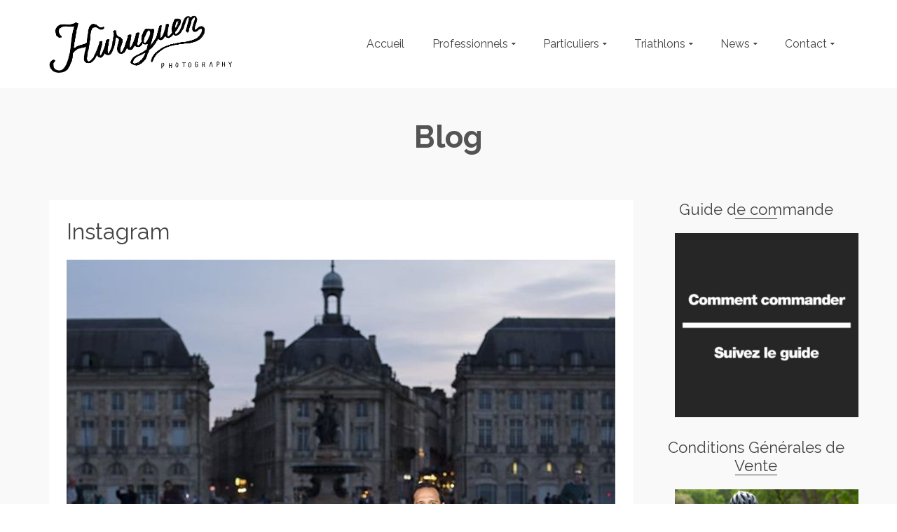

--- FILE ---
content_type: text/html; charset=UTF-8
request_url: https://www.huruguen.fr/site/instagram-252/
body_size: 20532
content:
<!DOCTYPE html>
<!--[if lt IE 7]>      <html class="no-js lt-ie9 lt-ie8 lt-ie7" lang="fr-FR" itemscope="itemscope" itemtype="http://schema.org/WebPage"> <![endif]-->
<!--[if IE 7]>         <html class="no-js lt-ie9 lt-ie8" lang="fr-FR" itemscope="itemscope" itemtype="http://schema.org/WebPage"> <![endif]-->
<!--[if IE 8]>         <html class="no-js lt-ie9" lang="fr-FR" itemscope="itemscope" itemtype="http://schema.org/WebPage"> <![endif]-->
<!--[if gt IE 8]><!--> <html class="no-js" lang="fr-FR" itemscope="itemscope" itemtype="http://schema.org/WebPage"> <!--<![endif]-->
<head>
  <meta charset="UTF-8">
  <meta name="viewport" content="width=device-width, initial-scale=1.0">
  <meta name='robots' content='index, follow, max-image-preview:large, max-snippet:-1, max-video-preview:-1' />

	<!-- This site is optimized with the Yoast SEO plugin v26.8 - https://yoast.com/product/yoast-seo-wordpress/ -->
	<title>Instagram - Photographe Professionnel à Bordeaux &#x1f4f7; Sebastien Huruguen</title>
	<link rel="canonical" href="https://www.huruguen.fr/site/instagram-252/" />
	<meta property="og:locale" content="fr_FR" />
	<meta property="og:type" content="article" />
	<meta property="og:title" content="Instagram - Photographe Professionnel à Bordeaux &#x1f4f7; Sebastien Huruguen" />
	<meta property="og:description" content="Moments backstage lors d&#039;une séance photo de portraits pro sur le miroir d&#039;eau à Bordeaux.⠀Tests flashs en attendant que @alainjuppe allume les lumières de la place de la Bourse !⠀Pour voir le résultat de cette séance, RDV sur mon site &hellip; Lire la suite" />
	<meta property="og:url" content="https://www.huruguen.fr/site/instagram-252/" />
	<meta property="og:site_name" content="Photographe Professionnel à Bordeaux &#x1f4f7; Sebastien Huruguen" />
	<meta property="article:publisher" content="https://www.facebook.com/huruguen" />
	<meta property="article:author" content="https://www.facebook.com/huruguen/" />
	<meta property="article:published_time" content="2018-11-21T20:35:07+00:00" />
	<meta property="article:modified_time" content="2018-11-22T03:56:55+00:00" />
	<meta property="og:image" content="https://www.huruguen.fr/site/wp-content/uploads/2018/11/44511990_206001570335473_4636694381164777516_n.jpg" />
	<meta property="og:image:width" content="640" />
	<meta property="og:image:height" content="640" />
	<meta property="og:image:type" content="image/jpeg" />
	<meta name="author" content="Sebastien Huruguen" />
	<meta name="twitter:card" content="summary_large_image" />
	<meta name="twitter:creator" content="@www_huruguen_fr" />
	<meta name="twitter:site" content="@www_huruguen_fr" />
	<meta name="twitter:label1" content="Écrit par" />
	<meta name="twitter:data1" content="Sebastien Huruguen" />
	<script type="application/ld+json" class="yoast-schema-graph">{"@context":"https://schema.org","@graph":[{"@type":"Article","@id":"https://www.huruguen.fr/site/instagram-252/#article","isPartOf":{"@id":"https://www.huruguen.fr/site/instagram-252/"},"author":{"name":"Sebastien Huruguen","@id":"https://www.huruguen.fr/site/#/schema/person/bdce6395a337c00db735bf5fa1268715"},"headline":"Instagram","datePublished":"2018-11-21T20:35:07+00:00","dateModified":"2018-11-22T03:56:55+00:00","mainEntityOfPage":{"@id":"https://www.huruguen.fr/site/instagram-252/"},"wordCount":60,"publisher":{"@id":"https://www.huruguen.fr/site/#organization"},"image":{"@id":"https://www.huruguen.fr/site/instagram-252/#primaryimage"},"thumbnailUrl":"https://www.huruguen.fr/site/wp-content/uploads/2018/11/44511990_206001570335473_4636694381164777516_n.jpg","articleSection":["Blog"],"inLanguage":"fr-FR"},{"@type":"WebPage","@id":"https://www.huruguen.fr/site/instagram-252/","url":"https://www.huruguen.fr/site/instagram-252/","name":"Instagram - Photographe Professionnel à Bordeaux &#x1f4f7; Sebastien Huruguen","isPartOf":{"@id":"https://www.huruguen.fr/site/#website"},"primaryImageOfPage":{"@id":"https://www.huruguen.fr/site/instagram-252/#primaryimage"},"image":{"@id":"https://www.huruguen.fr/site/instagram-252/#primaryimage"},"thumbnailUrl":"https://www.huruguen.fr/site/wp-content/uploads/2018/11/44511990_206001570335473_4636694381164777516_n.jpg","datePublished":"2018-11-21T20:35:07+00:00","dateModified":"2018-11-22T03:56:55+00:00","breadcrumb":{"@id":"https://www.huruguen.fr/site/instagram-252/#breadcrumb"},"inLanguage":"fr-FR","potentialAction":[{"@type":"ReadAction","target":["https://www.huruguen.fr/site/instagram-252/"]}]},{"@type":"ImageObject","inLanguage":"fr-FR","@id":"https://www.huruguen.fr/site/instagram-252/#primaryimage","url":"https://www.huruguen.fr/site/wp-content/uploads/2018/11/44511990_206001570335473_4636694381164777516_n.jpg","contentUrl":"https://www.huruguen.fr/site/wp-content/uploads/2018/11/44511990_206001570335473_4636694381164777516_n.jpg","width":640,"height":640,"caption":"44511990_206001570335473_4636694381164777516_n"},{"@type":"BreadcrumbList","@id":"https://www.huruguen.fr/site/instagram-252/#breadcrumb","itemListElement":[{"@type":"ListItem","position":1,"name":"Accueil","item":"https://www.huruguen.fr/site/"},{"@type":"ListItem","position":2,"name":"Instagram"}]},{"@type":"WebSite","@id":"https://www.huruguen.fr/site/#website","url":"https://www.huruguen.fr/site/","name":"Photographe Professionnel à Bordeaux Sebastien Huruguen","description":"Photographe professionnel indépendant a Bordeaux. Prestations et services photograpphiques pour les professionnels et particuliers : reportages, séances photos, studio, packshot.","publisher":{"@id":"https://www.huruguen.fr/site/#organization"},"potentialAction":[{"@type":"SearchAction","target":{"@type":"EntryPoint","urlTemplate":"https://www.huruguen.fr/site/?s={search_term_string}"},"query-input":{"@type":"PropertyValueSpecification","valueRequired":true,"valueName":"search_term_string"}}],"inLanguage":"fr-FR"},{"@type":"Organization","@id":"https://www.huruguen.fr/site/#organization","name":"Sébastien Huruguen Photographe","url":"https://www.huruguen.fr/site/","logo":{"@type":"ImageObject","inLanguage":"fr-FR","@id":"https://www.huruguen.fr/site/#/schema/logo/image/","url":"https://www.huruguen.fr/site/wp-content/uploads/2018/03/Logo-Huruguen-triptique-2018-noir-1500.jpg","contentUrl":"https://www.huruguen.fr/site/wp-content/uploads/2018/03/Logo-Huruguen-triptique-2018-noir-1500.jpg","width":1500,"height":1500,"caption":"Sébastien Huruguen Photographe"},"image":{"@id":"https://www.huruguen.fr/site/#/schema/logo/image/"},"sameAs":["https://www.facebook.com/huruguen","https://x.com/www_huruguen_fr","https://www.instagram.com/sebastien.huruguen/"]},{"@type":"Person","@id":"https://www.huruguen.fr/site/#/schema/person/bdce6395a337c00db735bf5fa1268715","name":"Sebastien Huruguen","description":"Sébastien Huruguen est photographe professionnel à Bordeaux.","sameAs":["https://www.huruguen.fr","https://www.facebook.com/huruguen/","https://www.instagram.com/sebastien.huruguen/","https://www.linkedin.com/in/sbastien-huruguen-95452342/","https://www.pinterest.fr/shuruguen/","https://x.com/www_huruguen_fr","https://www.youtube.com/channel/UChEt96Suus_jyoBce80fNOA?nohtml5=False"]}]}</script>
	<!-- / Yoast SEO plugin. -->


<link rel='dns-prefetch' href='//www.googletagmanager.com' />
<link rel='dns-prefetch' href='//fonts.googleapis.com' />
<link rel="alternate" type="application/rss+xml" title="Photographe Professionnel à Bordeaux &#x1f4f7; Sebastien Huruguen &raquo; Flux" href="https://www.huruguen.fr/site/feed/" />
<link rel="alternate" type="application/rss+xml" title="Photographe Professionnel à Bordeaux &#x1f4f7; Sebastien Huruguen &raquo; Flux des commentaires" href="https://www.huruguen.fr/site/comments/feed/" />
<link rel="alternate" type="application/rss+xml" title="Photographe Professionnel à Bordeaux &#x1f4f7; Sebastien Huruguen &raquo; Instagram Flux des commentaires" href="https://www.huruguen.fr/site/instagram-252/feed/" />
<link rel="alternate" title="oEmbed (JSON)" type="application/json+oembed" href="https://www.huruguen.fr/site/wp-json/oembed/1.0/embed?url=https%3A%2F%2Fwww.huruguen.fr%2Fsite%2Finstagram-252%2F" />
<link rel="alternate" title="oEmbed (XML)" type="text/xml+oembed" href="https://www.huruguen.fr/site/wp-json/oembed/1.0/embed?url=https%3A%2F%2Fwww.huruguen.fr%2Fsite%2Finstagram-252%2F&#038;format=xml" />
<style id='wp-img-auto-sizes-contain-inline-css' type='text/css'>
img:is([sizes=auto i],[sizes^="auto," i]){contain-intrinsic-size:3000px 1500px}
/*# sourceURL=wp-img-auto-sizes-contain-inline-css */
</style>
<style id='wp-emoji-styles-inline-css' type='text/css'>

	img.wp-smiley, img.emoji {
		display: inline !important;
		border: none !important;
		box-shadow: none !important;
		height: 1em !important;
		width: 1em !important;
		margin: 0 0.07em !important;
		vertical-align: -0.1em !important;
		background: none !important;
		padding: 0 !important;
	}
/*# sourceURL=wp-emoji-styles-inline-css */
</style>
<style id='wp-block-library-inline-css' type='text/css'>
:root{--wp-block-synced-color:#7a00df;--wp-block-synced-color--rgb:122,0,223;--wp-bound-block-color:var(--wp-block-synced-color);--wp-editor-canvas-background:#ddd;--wp-admin-theme-color:#007cba;--wp-admin-theme-color--rgb:0,124,186;--wp-admin-theme-color-darker-10:#006ba1;--wp-admin-theme-color-darker-10--rgb:0,107,160.5;--wp-admin-theme-color-darker-20:#005a87;--wp-admin-theme-color-darker-20--rgb:0,90,135;--wp-admin-border-width-focus:2px}@media (min-resolution:192dpi){:root{--wp-admin-border-width-focus:1.5px}}.wp-element-button{cursor:pointer}:root .has-very-light-gray-background-color{background-color:#eee}:root .has-very-dark-gray-background-color{background-color:#313131}:root .has-very-light-gray-color{color:#eee}:root .has-very-dark-gray-color{color:#313131}:root .has-vivid-green-cyan-to-vivid-cyan-blue-gradient-background{background:linear-gradient(135deg,#00d084,#0693e3)}:root .has-purple-crush-gradient-background{background:linear-gradient(135deg,#34e2e4,#4721fb 50%,#ab1dfe)}:root .has-hazy-dawn-gradient-background{background:linear-gradient(135deg,#faaca8,#dad0ec)}:root .has-subdued-olive-gradient-background{background:linear-gradient(135deg,#fafae1,#67a671)}:root .has-atomic-cream-gradient-background{background:linear-gradient(135deg,#fdd79a,#004a59)}:root .has-nightshade-gradient-background{background:linear-gradient(135deg,#330968,#31cdcf)}:root .has-midnight-gradient-background{background:linear-gradient(135deg,#020381,#2874fc)}:root{--wp--preset--font-size--normal:16px;--wp--preset--font-size--huge:42px}.has-regular-font-size{font-size:1em}.has-larger-font-size{font-size:2.625em}.has-normal-font-size{font-size:var(--wp--preset--font-size--normal)}.has-huge-font-size{font-size:var(--wp--preset--font-size--huge)}.has-text-align-center{text-align:center}.has-text-align-left{text-align:left}.has-text-align-right{text-align:right}.has-fit-text{white-space:nowrap!important}#end-resizable-editor-section{display:none}.aligncenter{clear:both}.items-justified-left{justify-content:flex-start}.items-justified-center{justify-content:center}.items-justified-right{justify-content:flex-end}.items-justified-space-between{justify-content:space-between}.screen-reader-text{border:0;clip-path:inset(50%);height:1px;margin:-1px;overflow:hidden;padding:0;position:absolute;width:1px;word-wrap:normal!important}.screen-reader-text:focus{background-color:#ddd;clip-path:none;color:#444;display:block;font-size:1em;height:auto;left:5px;line-height:normal;padding:15px 23px 14px;text-decoration:none;top:5px;width:auto;z-index:100000}html :where(.has-border-color){border-style:solid}html :where([style*=border-top-color]){border-top-style:solid}html :where([style*=border-right-color]){border-right-style:solid}html :where([style*=border-bottom-color]){border-bottom-style:solid}html :where([style*=border-left-color]){border-left-style:solid}html :where([style*=border-width]){border-style:solid}html :where([style*=border-top-width]){border-top-style:solid}html :where([style*=border-right-width]){border-right-style:solid}html :where([style*=border-bottom-width]){border-bottom-style:solid}html :where([style*=border-left-width]){border-left-style:solid}html :where(img[class*=wp-image-]){height:auto;max-width:100%}:where(figure){margin:0 0 1em}html :where(.is-position-sticky){--wp-admin--admin-bar--position-offset:var(--wp-admin--admin-bar--height,0px)}@media screen and (max-width:600px){html :where(.is-position-sticky){--wp-admin--admin-bar--position-offset:0px}}

/*# sourceURL=wp-block-library-inline-css */
</style><style id='global-styles-inline-css' type='text/css'>
:root{--wp--preset--aspect-ratio--square: 1;--wp--preset--aspect-ratio--4-3: 4/3;--wp--preset--aspect-ratio--3-4: 3/4;--wp--preset--aspect-ratio--3-2: 3/2;--wp--preset--aspect-ratio--2-3: 2/3;--wp--preset--aspect-ratio--16-9: 16/9;--wp--preset--aspect-ratio--9-16: 9/16;--wp--preset--color--black: #000;--wp--preset--color--cyan-bluish-gray: #abb8c3;--wp--preset--color--white: #fff;--wp--preset--color--pale-pink: #f78da7;--wp--preset--color--vivid-red: #cf2e2e;--wp--preset--color--luminous-vivid-orange: #ff6900;--wp--preset--color--luminous-vivid-amber: #fcb900;--wp--preset--color--light-green-cyan: #7bdcb5;--wp--preset--color--vivid-green-cyan: #00d084;--wp--preset--color--pale-cyan-blue: #8ed1fc;--wp--preset--color--vivid-cyan-blue: #0693e3;--wp--preset--color--vivid-purple: #9b51e0;--wp--preset--color--pinnacle-primary: #f3690e;--wp--preset--color--pinnacle-primary-light: #f5873f;--wp--preset--color--very-light-gray: #eee;--wp--preset--color--very-dark-gray: #444;--wp--preset--gradient--vivid-cyan-blue-to-vivid-purple: linear-gradient(135deg,rgb(6,147,227) 0%,rgb(155,81,224) 100%);--wp--preset--gradient--light-green-cyan-to-vivid-green-cyan: linear-gradient(135deg,rgb(122,220,180) 0%,rgb(0,208,130) 100%);--wp--preset--gradient--luminous-vivid-amber-to-luminous-vivid-orange: linear-gradient(135deg,rgb(252,185,0) 0%,rgb(255,105,0) 100%);--wp--preset--gradient--luminous-vivid-orange-to-vivid-red: linear-gradient(135deg,rgb(255,105,0) 0%,rgb(207,46,46) 100%);--wp--preset--gradient--very-light-gray-to-cyan-bluish-gray: linear-gradient(135deg,rgb(238,238,238) 0%,rgb(169,184,195) 100%);--wp--preset--gradient--cool-to-warm-spectrum: linear-gradient(135deg,rgb(74,234,220) 0%,rgb(151,120,209) 20%,rgb(207,42,186) 40%,rgb(238,44,130) 60%,rgb(251,105,98) 80%,rgb(254,248,76) 100%);--wp--preset--gradient--blush-light-purple: linear-gradient(135deg,rgb(255,206,236) 0%,rgb(152,150,240) 100%);--wp--preset--gradient--blush-bordeaux: linear-gradient(135deg,rgb(254,205,165) 0%,rgb(254,45,45) 50%,rgb(107,0,62) 100%);--wp--preset--gradient--luminous-dusk: linear-gradient(135deg,rgb(255,203,112) 0%,rgb(199,81,192) 50%,rgb(65,88,208) 100%);--wp--preset--gradient--pale-ocean: linear-gradient(135deg,rgb(255,245,203) 0%,rgb(182,227,212) 50%,rgb(51,167,181) 100%);--wp--preset--gradient--electric-grass: linear-gradient(135deg,rgb(202,248,128) 0%,rgb(113,206,126) 100%);--wp--preset--gradient--midnight: linear-gradient(135deg,rgb(2,3,129) 0%,rgb(40,116,252) 100%);--wp--preset--font-size--small: 13px;--wp--preset--font-size--medium: 20px;--wp--preset--font-size--large: 36px;--wp--preset--font-size--x-large: 42px;--wp--preset--spacing--20: 0.44rem;--wp--preset--spacing--30: 0.67rem;--wp--preset--spacing--40: 1rem;--wp--preset--spacing--50: 1.5rem;--wp--preset--spacing--60: 2.25rem;--wp--preset--spacing--70: 3.38rem;--wp--preset--spacing--80: 5.06rem;--wp--preset--shadow--natural: 6px 6px 9px rgba(0, 0, 0, 0.2);--wp--preset--shadow--deep: 12px 12px 50px rgba(0, 0, 0, 0.4);--wp--preset--shadow--sharp: 6px 6px 0px rgba(0, 0, 0, 0.2);--wp--preset--shadow--outlined: 6px 6px 0px -3px rgb(255, 255, 255), 6px 6px rgb(0, 0, 0);--wp--preset--shadow--crisp: 6px 6px 0px rgb(0, 0, 0);}:where(.is-layout-flex){gap: 0.5em;}:where(.is-layout-grid){gap: 0.5em;}body .is-layout-flex{display: flex;}.is-layout-flex{flex-wrap: wrap;align-items: center;}.is-layout-flex > :is(*, div){margin: 0;}body .is-layout-grid{display: grid;}.is-layout-grid > :is(*, div){margin: 0;}:where(.wp-block-columns.is-layout-flex){gap: 2em;}:where(.wp-block-columns.is-layout-grid){gap: 2em;}:where(.wp-block-post-template.is-layout-flex){gap: 1.25em;}:where(.wp-block-post-template.is-layout-grid){gap: 1.25em;}.has-black-color{color: var(--wp--preset--color--black) !important;}.has-cyan-bluish-gray-color{color: var(--wp--preset--color--cyan-bluish-gray) !important;}.has-white-color{color: var(--wp--preset--color--white) !important;}.has-pale-pink-color{color: var(--wp--preset--color--pale-pink) !important;}.has-vivid-red-color{color: var(--wp--preset--color--vivid-red) !important;}.has-luminous-vivid-orange-color{color: var(--wp--preset--color--luminous-vivid-orange) !important;}.has-luminous-vivid-amber-color{color: var(--wp--preset--color--luminous-vivid-amber) !important;}.has-light-green-cyan-color{color: var(--wp--preset--color--light-green-cyan) !important;}.has-vivid-green-cyan-color{color: var(--wp--preset--color--vivid-green-cyan) !important;}.has-pale-cyan-blue-color{color: var(--wp--preset--color--pale-cyan-blue) !important;}.has-vivid-cyan-blue-color{color: var(--wp--preset--color--vivid-cyan-blue) !important;}.has-vivid-purple-color{color: var(--wp--preset--color--vivid-purple) !important;}.has-black-background-color{background-color: var(--wp--preset--color--black) !important;}.has-cyan-bluish-gray-background-color{background-color: var(--wp--preset--color--cyan-bluish-gray) !important;}.has-white-background-color{background-color: var(--wp--preset--color--white) !important;}.has-pale-pink-background-color{background-color: var(--wp--preset--color--pale-pink) !important;}.has-vivid-red-background-color{background-color: var(--wp--preset--color--vivid-red) !important;}.has-luminous-vivid-orange-background-color{background-color: var(--wp--preset--color--luminous-vivid-orange) !important;}.has-luminous-vivid-amber-background-color{background-color: var(--wp--preset--color--luminous-vivid-amber) !important;}.has-light-green-cyan-background-color{background-color: var(--wp--preset--color--light-green-cyan) !important;}.has-vivid-green-cyan-background-color{background-color: var(--wp--preset--color--vivid-green-cyan) !important;}.has-pale-cyan-blue-background-color{background-color: var(--wp--preset--color--pale-cyan-blue) !important;}.has-vivid-cyan-blue-background-color{background-color: var(--wp--preset--color--vivid-cyan-blue) !important;}.has-vivid-purple-background-color{background-color: var(--wp--preset--color--vivid-purple) !important;}.has-black-border-color{border-color: var(--wp--preset--color--black) !important;}.has-cyan-bluish-gray-border-color{border-color: var(--wp--preset--color--cyan-bluish-gray) !important;}.has-white-border-color{border-color: var(--wp--preset--color--white) !important;}.has-pale-pink-border-color{border-color: var(--wp--preset--color--pale-pink) !important;}.has-vivid-red-border-color{border-color: var(--wp--preset--color--vivid-red) !important;}.has-luminous-vivid-orange-border-color{border-color: var(--wp--preset--color--luminous-vivid-orange) !important;}.has-luminous-vivid-amber-border-color{border-color: var(--wp--preset--color--luminous-vivid-amber) !important;}.has-light-green-cyan-border-color{border-color: var(--wp--preset--color--light-green-cyan) !important;}.has-vivid-green-cyan-border-color{border-color: var(--wp--preset--color--vivid-green-cyan) !important;}.has-pale-cyan-blue-border-color{border-color: var(--wp--preset--color--pale-cyan-blue) !important;}.has-vivid-cyan-blue-border-color{border-color: var(--wp--preset--color--vivid-cyan-blue) !important;}.has-vivid-purple-border-color{border-color: var(--wp--preset--color--vivid-purple) !important;}.has-vivid-cyan-blue-to-vivid-purple-gradient-background{background: var(--wp--preset--gradient--vivid-cyan-blue-to-vivid-purple) !important;}.has-light-green-cyan-to-vivid-green-cyan-gradient-background{background: var(--wp--preset--gradient--light-green-cyan-to-vivid-green-cyan) !important;}.has-luminous-vivid-amber-to-luminous-vivid-orange-gradient-background{background: var(--wp--preset--gradient--luminous-vivid-amber-to-luminous-vivid-orange) !important;}.has-luminous-vivid-orange-to-vivid-red-gradient-background{background: var(--wp--preset--gradient--luminous-vivid-orange-to-vivid-red) !important;}.has-very-light-gray-to-cyan-bluish-gray-gradient-background{background: var(--wp--preset--gradient--very-light-gray-to-cyan-bluish-gray) !important;}.has-cool-to-warm-spectrum-gradient-background{background: var(--wp--preset--gradient--cool-to-warm-spectrum) !important;}.has-blush-light-purple-gradient-background{background: var(--wp--preset--gradient--blush-light-purple) !important;}.has-blush-bordeaux-gradient-background{background: var(--wp--preset--gradient--blush-bordeaux) !important;}.has-luminous-dusk-gradient-background{background: var(--wp--preset--gradient--luminous-dusk) !important;}.has-pale-ocean-gradient-background{background: var(--wp--preset--gradient--pale-ocean) !important;}.has-electric-grass-gradient-background{background: var(--wp--preset--gradient--electric-grass) !important;}.has-midnight-gradient-background{background: var(--wp--preset--gradient--midnight) !important;}.has-small-font-size{font-size: var(--wp--preset--font-size--small) !important;}.has-medium-font-size{font-size: var(--wp--preset--font-size--medium) !important;}.has-large-font-size{font-size: var(--wp--preset--font-size--large) !important;}.has-x-large-font-size{font-size: var(--wp--preset--font-size--x-large) !important;}
/*# sourceURL=global-styles-inline-css */
</style>

<style id='classic-theme-styles-inline-css' type='text/css'>
/*! This file is auto-generated */
.wp-block-button__link{color:#fff;background-color:#32373c;border-radius:9999px;box-shadow:none;text-decoration:none;padding:calc(.667em + 2px) calc(1.333em + 2px);font-size:1.125em}.wp-block-file__button{background:#32373c;color:#fff;text-decoration:none}
/*# sourceURL=/wp-includes/css/classic-themes.min.css */
</style>
<link rel='stylesheet' id='jpibfi-style-css' href='https://www.huruguen.fr/site/wp-content/plugins/jquery-pin-it-button-for-images/css/client.css?ver=3.0.6' type='text/css' media='all' />
<link rel='stylesheet' id='social-widget-css' href='https://www.huruguen.fr/site/wp-content/plugins/social-media-widget/social_widget.css?ver=6.9' type='text/css' media='all' />
<link rel='stylesheet' id='parent-theme-css' href='https://www.huruguen.fr/site/wp-content/themes/pinnacle/style.css?ver=6.9' type='text/css' media='all' />
<link rel='stylesheet' id='child-theme-css' href='https://www.huruguen.fr/site/wp-content/themes/pinnacle_child/style.css?ver=6.9' type='text/css' media='all' />
<style id='kadence-blocks-global-variables-inline-css' type='text/css'>
:root {--global-kb-font-size-sm:clamp(0.8rem, 0.73rem + 0.217vw, 0.9rem);--global-kb-font-size-md:clamp(1.1rem, 0.995rem + 0.326vw, 1.25rem);--global-kb-font-size-lg:clamp(1.75rem, 1.576rem + 0.543vw, 2rem);--global-kb-font-size-xl:clamp(2.25rem, 1.728rem + 1.63vw, 3rem);--global-kb-font-size-xxl:clamp(2.5rem, 1.456rem + 3.26vw, 4rem);--global-kb-font-size-xxxl:clamp(2.75rem, 0.489rem + 7.065vw, 6rem);}:root {--global-palette1: #3182CE;--global-palette2: #2B6CB0;--global-palette3: #1A202C;--global-palette4: #2D3748;--global-palette5: #4A5568;--global-palette6: #718096;--global-palette7: #EDF2F7;--global-palette8: #F7FAFC;--global-palette9: #ffffff;}
/*# sourceURL=kadence-blocks-global-variables-inline-css */
</style>
<link rel='stylesheet' id='cyclone-template-style-dark-0-css' href='https://www.huruguen.fr/site/wp-content/plugins/cyclone-slider/templates/dark/style.css?ver=3.2.0' type='text/css' media='all' />
<link rel='stylesheet' id='cyclone-template-style-default-0-css' href='https://www.huruguen.fr/site/wp-content/plugins/cyclone-slider/templates/default/style.css?ver=3.2.0' type='text/css' media='all' />
<link rel='stylesheet' id='cyclone-template-style-standard-0-css' href='https://www.huruguen.fr/site/wp-content/plugins/cyclone-slider/templates/standard/style.css?ver=3.2.0' type='text/css' media='all' />
<link rel='stylesheet' id='cyclone-template-style-thumbnails-0-css' href='https://www.huruguen.fr/site/wp-content/plugins/cyclone-slider/templates/thumbnails/style.css?ver=3.2.0' type='text/css' media='all' />
<link rel='stylesheet' id='pinnacle_theme-css' href='https://www.huruguen.fr/site/wp-content/themes/pinnacle/assets/css/pinnacle.css?ver=188' type='text/css' media='all' />
<link rel='stylesheet' id='pinnacle_skin-css' href='https://www.huruguen.fr/site/wp-content/themes/pinnacle/assets/css/skins/default.css' type='text/css' media='all' />
<link rel='stylesheet' id='pinnacle_child-css' href='https://www.huruguen.fr/site/wp-content/themes/pinnacle_child/style.css' type='text/css' media='all' />
<link rel='stylesheet' id='redux-google-fonts-pinnacle-css' href='https://fonts.googleapis.com/css?family=Raleway%3A400%2C700&#038;subset=latin&#038;ver=6.9' type='text/css' media='all' />
<script type="text/javascript" src="https://www.huruguen.fr/site/wp-includes/js/jquery/jquery.min.js?ver=3.7.1" id="jquery-core-js"></script>
<script type="text/javascript" src="https://www.huruguen.fr/site/wp-includes/js/jquery/jquery-migrate.min.js?ver=3.4.1" id="jquery-migrate-js"></script>

<!-- Extrait de code de la balise Google (gtag.js) ajouté par Site Kit -->
<!-- Extrait Google Analytics ajouté par Site Kit -->
<script type="text/javascript" src="https://www.googletagmanager.com/gtag/js?id=GT-57S85FC" id="google_gtagjs-js" async></script>
<script type="text/javascript" id="google_gtagjs-js-after">
/* <![CDATA[ */
window.dataLayer = window.dataLayer || [];function gtag(){dataLayer.push(arguments);}
gtag("set","linker",{"domains":["www.huruguen.fr"]});
gtag("js", new Date());
gtag("set", "developer_id.dZTNiMT", true);
gtag("config", "GT-57S85FC");
//# sourceURL=google_gtagjs-js-after
/* ]]> */
</script>
<script type="text/javascript" src="https://www.huruguen.fr/site/wp-content/themes/pinnacle/assets/js/vendor/modernizr-2.7.0.min.js" id="modernizr-js"></script>
<link rel="https://api.w.org/" href="https://www.huruguen.fr/site/wp-json/" /><link rel="alternate" title="JSON" type="application/json" href="https://www.huruguen.fr/site/wp-json/wp/v2/posts/59238" /><link rel="EditURI" type="application/rsd+xml" title="RSD" href="https://www.huruguen.fr/site/xmlrpc.php?rsd" />
<meta name="generator" content="WordPress 6.9" />
<link rel='shortlink' href='https://www.huruguen.fr/site/?p=59238' />
<meta name="generator" content="Site Kit by Google 1.170.0" /><style type="text/css">
	a.pinit-button.custom span {
	background-image: url("https://www.huruguen.fr/site/wp-content/uploads/2016/07/pinterest-512-e1469801583519.png");	}

	.pinit-hover {
		opacity: 1 !important;
		filter: alpha(opacity=100) !important;
	}
	a.pinit-button {
	border-bottom: 0 !important;
	box-shadow: none !important;
	margin-bottom: 0 !important;
}
a.pinit-button::after {
    display: none;
}</style>
		<script type="application/ld+json" data-source="DataFeed:WordPress" data-schema="59238-post-Default">{"@context":"https:\/\/schema.org\/","@type":"BlogPosting","@id":"https:\/\/www.huruguen.fr\/site\/instagram-252\/#BlogPosting","mainEntityOfPage":"https:\/\/www.huruguen.fr\/site\/instagram-252\/","headline":"Instagram","name":"Instagram","description":"Moments backstage lors d&#039;une s\u00e9ance photo de portraits pro sur le miroir d&#039;eau \u00e0 Bordeaux.\u2800Tests flashs en attendant que @alainjuppe allume les lumi\u00e8res de la place de la Bourse !\u2800Pour voir le r\u00e9sultat de cette s\u00e9ance, RDV sur mon site &hellip; <a href=\"https:\/\/www.huruguen.fr\/site\/instagram-252\/\">Lire la suite<\/a>","datePublished":"2018-11-21","dateModified":"2018-11-22","author":{"@type":"Person","@id":"https:\/\/www.huruguen.fr\/site\/author\/seb_h\/#Person","name":"Sebastien Huruguen","url":"https:\/\/www.huruguen.fr\/site\/author\/seb_h\/","identifier":1,"description":"S\u00e9bastien Huruguen est photographe professionnel \u00e0 Bordeaux.","image":{"@type":"ImageObject","@id":"https:\/\/secure.gravatar.com\/avatar\/e30762924ccd466b1fc02857074bd24d67cd8d66459eb4f40727c1a6d9e0b3de?s=96&d=mm&r=g","url":"https:\/\/secure.gravatar.com\/avatar\/e30762924ccd466b1fc02857074bd24d67cd8d66459eb4f40727c1a6d9e0b3de?s=96&d=mm&r=g","height":96,"width":96}},"publisher":{"@type":"Organization","name":"S\u00e9bastien Huruguen Photographe","logo":{"@type":"ImageObject","@id":"https:\/\/www.huruguen.fr\/site\/wp-content\/uploads\/2018\/11\/Logo-Sebastien-Huruguen-2018-60-noir.png","url":"https:\/\/www.huruguen.fr\/site\/wp-content\/uploads\/2018\/11\/Logo-Sebastien-Huruguen-2018-60-noir.png","width":190,"height":60}},"image":{"@type":"ImageObject","@id":"https:\/\/www.huruguen.fr\/site\/wp-content\/uploads\/2018\/11\/44511990_206001570335473_4636694381164777516_n.jpg","url":"https:\/\/www.huruguen.fr\/site\/wp-content\/uploads\/2018\/11\/44511990_206001570335473_4636694381164777516_n.jpg","height":640,"width":640},"url":"https:\/\/www.huruguen.fr\/site\/instagram-252\/","about":["Blog"],"wordCount":59,"articleBody":"Moments backstage lors d&#039;une s\u00e9ance photo de portraits pro sur le miroir d&#039;eau \u00e0 Bordeaux.\u2800Tests flashs en attendant que @alainjuppe allume les lumi\u00e8res de la place de la Bourse !\u2800Pour voir le r\u00e9sultat de cette s\u00e9ance, RDV sur mon site internet.\u2800\u2800\u2800 S\u00e9bastien Huruguen\u2800\u2800\u2800#bordeauxmaville #photographeprobordeaux #miroirdeau #placedelabourse #bordeaux #backstagemoments #whileshooting #strobist #photographebordeaux"}</script>
<script type="application/ld+json" data-source="DataFeed:WordPress" data-schema="Breadcrumb">{"@context":"https:\/\/schema.org\/","@type":"BreadcrumbList","itemListElement":[{"@type":"ListItem","position":1,"name":"Site","item":"https:\/\/www.huruguen.fr\/site\/#breadcrumbitem"},{"@type":"ListItem","position":2,"name":"Instagram","item":"https:\/\/www.huruguen.fr\/site\/instagram-252\/#breadcrumbitem"}]}</script>
<script type="text/javascript">var light_error = "The Image could not be loaded.", light_of = "%curr% of %total%", light_load = "Loading...";</script><style type="text/css">#kad-banner #topbar .topbarsociallinks li a {font-size:14px;}.trans-header #pageheader {padding-top:126px;}.titleclass {background:transparent;}.headerfont, .tp-caption, .yith-wcan-list li, .yith-wcan .yith-wcan-reset-navigation, ul.yith-wcan-label li a, .product_item .price {font-family:Raleway;} 
  .topbarmenu ul li {font-family:Raleway;}
  #kadbreadcrumbs {font-family:;}.kt-home-call-to-action {padding:30px 0;}.posttags {display:none;}@media (-webkit-min-device-pixel-ratio: 2), (min-resolution: 192dpi) {body #kad-banner #logo .kad-standard-logo, .trans-header .is-sticky #kad-banner #logo .kad-standard-logo {background-image: url("https://www.huruguen.fr/site/wp-content/uploads/2018/02/Logo-Sebastien-Huruguen-2018-noir.png") !important;} } @media (-webkit-min-device-pixel-ratio: 2), (min-resolution: 192dpi) { .trans-header #kad-banner #logo .kad-standard-logo-tranbg {background-image:url("https://www.huruguen.fr/site/wp-content/uploads/2018/02/Logo-Sebastien-Huruguen-2018-noir.png") !important;}}.product_item .product_details h5 {min-height:50px;}@media (max-width: 767px) {#topbar{display:none;}}.kad-hidepostauthortop, .postauthortop {display:none;}.postedinbottom {display:none;}.postcommentscount {display:none;}.kad-header-style-basic #nav-main ul.sf-menu > li > a, .kad-header-style-basic #kad-shrinkheader #mobile-nav-trigger a {line-height:126px;}.postdate, .kad-hidedate, .postdatetooltip{display:none;}.none-trans-header .nav-trigger-case.collapsed .kad-navbtn, .is-sticky .nav-trigger-case.collapsed .kad-navbtn {color:#444444;}.logo

.mfp-title {
display: none !important;
}

.mfp-bottom-bar {
display: none !important;
}

.cycloneslider-caption-description {
display: none !important;
}

.cycloneslider-caption-title {
display: none !important;
}

.sf-description  {
display: none !important;
}

#content-mobile{
	display : none;
}

@media screen and (max-width: ta résolution mobile) {
  #content{
	  display : none !important;
  }
  #content-mobile{
	display : block !important;
  }
}</style><link rel="icon" href="https://www.huruguen.fr/site/wp-content/uploads/2015/08/cropped-Logo-H-carre-32x32.png" sizes="32x32" />
<link rel="icon" href="https://www.huruguen.fr/site/wp-content/uploads/2015/08/cropped-Logo-H-carre-192x192.png" sizes="192x192" />
<link rel="apple-touch-icon" href="https://www.huruguen.fr/site/wp-content/uploads/2015/08/cropped-Logo-H-carre-180x180.png" />
<meta name="msapplication-TileImage" content="https://www.huruguen.fr/site/wp-content/uploads/2015/08/cropped-Logo-H-carre-270x270.png" />
<style type="text/css" title="dynamic-css" class="options-output">.kad-primary-nav ul.sf-menu a,.nav-trigger-case.collapsed .kad-navbtn{color:#ffffff;}.headerclass{border-color:transparent;}.sticky-wrapper #logo a.brand, .trans-header #logo a.brand{color:#ffffff;}.is-sticky header #logo a.brand,.logofont,.none-trans-header header #logo a.brand,header #logo a.brand{font-family:Raleway;font-weight:400;font-style:normal;color:#444444;font-size:32px;}.titleclass{background-color:transparent;}.titleclass h1{color:#545454;}.titleclass .subtitle{color:#545454;}.kad-call-title-case h1.kad-call-title{color:#444444;}.kad-call-button-case a.kad-btn-primary{color:#070707;}.kad-call-button-case a.kad-btn-primary{background-color:#bababa;}.kad-call-button-case a.kad-btn-primary:hover{color:#ffffff;}.kad-call-button-case a.kad-btn-primary:hover{background-color:#0a0a0a;}.kt-home-call-to-action{background-color:transparent;background-position:center center;}.product_item .product_details h5, .product-category.grid_item a h5{font-family:Raleway;line-height:20px;font-weight:700;font-style:normal;font-size:15px;}.topclass{background-color:transparent;}h1{font-family:Raleway;line-height:50px;font-weight:700;font-style:normal;font-size:44px;}h2{font-family:Raleway;line-height:40px;font-weight:400;font-style:normal;font-size:32px;}h3{font-family:Raleway;line-height:40px;font-weight:400;font-style:normal;font-size:28px;}h4{font-family:Raleway;line-height:34px;font-weight:400;font-style:normal;font-size:24px;}h5{font-family:Raleway;line-height:26px;font-weight:400;font-style:normal;font-size:22px;}.subtitle{font-family:Raleway;line-height:22px;font-weight:400;font-style:normal;font-size:20px;}body{line-height:18px;font-weight:400;font-style:normal;font-size:16px;}.is-sticky .kad-primary-nav ul.sf-menu a, ul.sf-menu a, .none-trans-header .kad-primary-nav ul.sf-menu a{font-family:Raleway;font-weight:400;font-style:normal;color:#444444;font-size:16px;}.kad-nav-inner .kad-mnav, .kad-mobile-nav .kad-nav-inner li a, .kad-mobile-nav .kad-nav-inner li .kad-submenu-accordion{font-family:Raleway;line-height:18px;font-weight:400;font-style:normal;font-size:15px;}#topbar ul.sf-menu > li > a, #topbar .top-menu-cart-btn, #topbar .top-menu-search-btn, #topbar .nav-trigger-case .kad-navbtn, #topbar .topbarsociallinks li a{font-family:Raleway;font-weight:400;font-style:normal;font-size:11px;}</style></head>
	<body class="wp-singular post-template-default single single-post postid-59238 single-format-standard wp-embed-responsive wp-theme-pinnacle wp-child-theme-pinnacle_child wide none-trans-header not_ie instagram-252" >

						<div id="wrapper" class="container">
		  	<header id="kad-banner" class="banner headerclass kad-header-style-basic" data-pageheaderbg="0" data-header-base-height="126">
  <div id="kad-shrinkheader" class="container" style="height:126px; line-height:126px;">
    <div class="row">
      <div class="col-md-3 col-sm-8 col-ss-9 clearfix kad-header-left">
        <div id="logo" class="logocase">
          <a class="brand logofont" style="height:126px; line-height:126px; display:block;" href="https://www.huruguen.fr">
             
            <div id="thelogo" style="height:126px; line-height:126px;">
                <div style="background-image: url('https://www.huruguen.fr/site/wp-content/uploads/2018/02/Logo-Sebastien-Huruguen-2018-noir.png'); max-height:126px; height:650px; width:2050px;" class="kad-standard-logo kad-lg"></div>
                     
                        <div style="background-image: url('https://www.huruguen.fr/site/wp-content/uploads/2018/02/Logo-Sebastien-Huruguen-2018-noir.png'); max-height:126px; height:650px; width:2050px;" class="kad-lg kad-standard-logo-tranbg"></div> 
                                </div> 
                      </a>
        </div> <!-- Close #logo -->
      </div><!-- close col -->
      <div class="col-md-9 col-sm-4 col-ss-3 kad-header-right">
                    <nav id="nav-main" class="clearfix kad-primary-nav">
                <ul id="menu-new-menu" class="sf-menu"><li  class="menu-accueil"><a title="Accueil du site de Sébastien Huruguen photographe professionnel diplômé à Bordeaux" href="https://www.huruguen.fr/site/"><span>Accueil</span></a></li>
<li  class="menu-professionnels sf-dropdown"><a title="Les différentes prestations photos que propose le photographe Sébastien Huruguen aux professionnels et entreprises sur Bordeaux et dans le sud ouest de la France." href="https://www.huruguen.fr/site/professionnels/"><span>Professionnels</span></a>
<ul class="sf-dropdown-menu">
	<li  class="menu-entreprise sf-dropdown-submenu"><a href="https://www.huruguen.fr/site/professionnels/photographe-entreprise-shooting-reportage-photos/"><span>Entreprise</span></a>
<ul class="sf-dropdown-menu">
		<li  class="menu-portrait-corporate"><a href="https://www.huruguen.fr/site/portfolio/photographe-portrait-corporate-bordeaux/"><span>Portrait Corporate</span></a></li>
		<li  class="menu-immobilier"><a title="Photographies immobilières à Bordeaux et en Gironde" href="https://www.huruguen.fr/site/portfolio/photographe-pro-immobilier-bordeaux/"><span>Immobilier</span></a></li>
		<li  class="menu-restaurant-commerce"><a href="https://www.huruguen.fr/site/portfolio/photographe-restaurants-commerces-boutiques-bordeaux/"><span>Restaurant Commerce</span></a></li>
		<li  class="menu-mode-et-beaute"><a title="Photographe Mode et Beauté à Bordeaux &#8211; Mannequin modèle studio shooting" href="https://www.huruguen.fr/site/portfolio/photographe-photo-mode-beaute-bordeaux/"><span>Mode et Beauté</span></a></li>
		<li  class="menu-presse-institutionnelle"><a title="Photographies et reportages d&rsquo;illustration pour la presse institutionnelle" href="https://www.huruguen.fr/site/portfolio/photographe-bordeaux-presse-institutionnelle/"><span>Presse Institutionnelle</span></a></li>
	</ul>
</li>
	<li  class="menu-produits-et-objets sf-dropdown-submenu"><a href="https://www.huruguen.fr/site/professionnels/packshot-produits-objets/"><span>Produits et Objets</span></a>
<ul class="sf-dropdown-menu">
		<li  class="menu-packshot"><a title="Mettez en avant vos produits par de belles photos packshot réalisées par un photographe professionnel" href="https://www.huruguen.fr/site/portfolio/photographe-packshot-bordeaux-photos-produits/"><span>Packshot</span></a></li>
		<li  class="menu-ambiance"><a title="Des photos haut de gamme pour mettre en avant vos gammes de produits par des visuels Premium" href="https://www.huruguen.fr/site/portfolio/photographe-packshot-ambiance-premium-gamme-bordeaux/"><span>Ambiance</span></a></li>
		<li  class="menu-culinaire"><a title="Sébastien Huruguen est photographe culinaire à Bordeaux" href="https://www.huruguen.fr/site/portfolio/photographe-culinaire-bordeaux/"><span>Culinaire</span></a></li>
	</ul>
</li>
	<li  class="menu-gastronomie sf-dropdown-submenu"><a href="https://www.huruguen.fr/site/professionnels/gastronomie/"><span>Gastronomie</span></a>
<ul class="sf-dropdown-menu">
		<li  class="menu-culinaire"><a title="Sébastien Huruguen est photographe culinaire à Bordeaux" href="https://www.huruguen.fr/site/portfolio/photographe-culinaire-bordeaux/"><span>Culinaire</span></a></li>
		<li  class="menu-restaurant-commerce"><a href="https://www.huruguen.fr/site/portfolio/photographe-restaurants-commerces-boutiques-bordeaux/"><span>Restaurant Commerce</span></a></li>
	</ul>
</li>
	<li  class="menu-sport sf-dropdown-submenu"><a href="https://www.huruguen.fr/site/professionnels/photographie-sportive-sebastien-huruguen/"><span>Sport</span></a>
<ul class="sf-dropdown-menu">
		<li  class="menu-evenement-sportif"><a title="Photographies d&rsquo;événements sportifs à Bordeaux et en Gironde" href="https://www.huruguen.fr/site/portfolio/photographe-evenement-sportif-bordeaux-gironde/"><span>Evénement Sportif</span></a></li>
		<li  class="menu-triathlon"><a title="Sébastien Huruguen photographe spécialiste de la photographie de triathlon en nouvelle aquitaine" href="https://www.huruguen.fr/site/portfolio/photographe-pro-triathlon-gironde-aquitaine-france-sebastien-huruguen/"><span>Triathlon</span></a></li>
		<li  class="menu-aquatique"><a title="Sébastien Huruguen est spécialiste de la photographie aquatique" href="https://www.huruguen.fr/site/portfolio/photographe-aquatique-watershot-france/"><span>Aquatique</span></a></li>
	</ul>
</li>
	<li  class="menu-evenementiel sf-dropdown-submenu"><a href="https://www.huruguen.fr/site/professionnels/photographe-evenementiel-bordeaux/"><span>Evénementiel</span></a>
<ul class="sf-dropdown-menu">
		<li  class="menu-soiree-dentreprise"><a title="Photographies de soirée d&rsquo;entreprise à Bordeaux et en Gironde" href="https://www.huruguen.fr/site/portfolio/photographe-soiree-entreprise-bordeaux/"><span>Soirée d&rsquo;Entreprise</span></a></li>
		<li  class="menu-concert"><a title="Photographe de concerts à Bordeaux et en Gironde" href="https://www.huruguen.fr/site/portfolio/photographe-concert-bordeaux-sud-ouest-musique-live-scene/"><span>Concert</span></a></li>
	</ul>
</li>
	<li  class="menu-illustrations-paysages"><a title="Parce qu&rsquo;on aime tous la nature et qu&rsquo;on a envie de capturer ces paysages grandioses." href="https://www.huruguen.fr/site/portfolio/photographe-paysage-landscape-france-aquitaine-gironde-bordeaux-sebastien-huruguen/"><span>Illustrations &#038; Paysages</span></a></li>
</ul>
</li>
<li  class="menu-particuliers sf-dropdown"><a title="Les différentes séances photos que vous propose Sébastien Huruguen photographe professionnel à Bordeaux et dans le sud ouest de la France." href="https://www.huruguen.fr/site/particuliers/"><span>Particuliers</span></a>
<ul class="sf-dropdown-menu">
	<li  class="menu-seance-photo-evjf"><a title="L&rsquo;animation idéale à offrir à votre meilleure amie pour garder de superbes souvenirs de son EVJF avant son mariage !" href="https://www.huruguen.fr/site/portfolio/seance-photo-evjf-bordeaux-photographe-future-mariee-mariage/"><span>Séance Photo EVJF</span></a></li>
	<li  class="menu-seance-photo-maternite"><a title="Une séance photo grossesse pour les futures mamans !" href="https://www.huruguen.fr/site/portfolio/seance-photo-future-maman-bordeaux-femme-enceinte-photographe-grossesse-maternite/"><span>Séance Photo Maternité</span></a></li>
	<li  class="menu-photographe-mariage"><a title="Sébastien Huruguen est photographe professionnel de Mariage à Bordeaux en Gironde." href="https://www.huruguen.fr/site/portfolio/portfolio-mariage-bordeaux-sebastien-huruguen/"><span>Photographe Mariage</span></a></li>
	<li  class="menu-seance-photo-lifestyle"><a title="Parfois on a pas vraiment besoin de raison pour s&rsquo;offrir une séance photo !" href="https://www.huruguen.fr/site/portfolio/seance-photo-lifestyle-portrait-bordeaux-photographe-pro/"><span>Séance Photo Lifestyle</span></a></li>
	<li  class="menu-seance-photo-duo"><a title="La séance photo idéale pour s&rsquo;amuser à deux ! Parfaites pour les amoureux et les couples !" href="https://www.huruguen.fr/site/portfolio/seance-photo-duo-bordeaux-portraits-photographe-pro-groupe/"><span>Séance Photo Duo</span></a></li>
	<li  class="menu-seance-photo-book"><a title="Offrez vous les services d&rsquo;un professionnel de l&rsquo;image." href="https://www.huruguen.fr/site/portfolio/seance-photo-book-bordeaux-photographe-mannequin-modele-particuliers-pro/"><span>Séance Photo Book</span></a></li>
	<li  class="menu-photographe-immobilier"><a title="Photographe professionnel spécialiste de la photographie immobilière à Bordeaux en Gironde." href="https://www.huruguen.fr/site/portfolio/photographe-immobilier-particuliers-gironde/"><span>Photographe Immobilier</span></a></li>
	<li  class="menu-photographe-soiree-privee"><a title="Une fête à immortaliser sur Bordeaux ? Faites confiance au photographe professionnel Sébastien Huruguen" href="https://www.huruguen.fr/site/portfolio/photographe-soiree-privee-bordeaux/"><span>Photographe Soirée Privée</span></a></li>
	<li  class="menu-photographe-bapteme"><a title="Photographe de Baptême à Bordeaux" href="https://www.huruguen.fr/site/portfolio/reportage-photo-bapteme-bordeaux-sebastien-huruguen-photographe/"><span>Photographe Baptême</span></a></li>
	<li  class="menu-stage-dinitation-photo"><a title="Formation sous forme de stage d&rsquo;initiation à la photographie accompagné d&rsquo;un Photographe Pro" href="https://www.huruguen.fr/site/portfolio/formation-photo-stage-initiation-photographe-bordeaux-photographe-pro/"><span>Stage d&rsquo;Initation Photo</span></a></li>
</ul>
</li>
<li  class="menu-triathlons sf-dropdown"><a title="La Boutique Photos de Triathlon " href="https://www.huruguen.fr/site/boutique-photos-triathlons/"><span>Triathlons</span></a>
<ul class="sf-dropdown-menu">
	<li  class="menu-la-boutique-photos"><a title="La boutique officielle des photos des plus grands triathlons du sud ouest de la France " href="https://www.huruguen.fr/site/boutique-photos-triathlons/"><span>La Boutique Photos</span></a></li>
	<li  class="menu-comment-commander"><a title="Guide pour vous aider à réaliser votre commande de photos de triathlon facilement !" href="https://www.huruguen.fr/site/comment-commander-mes-photos-de-triathlon/"><span>Comment commander ?</span></a></li>
	<li  class="menu-version-mobile"><a title="Version pour mobile et tablette de la boutique officielle des photos des plus grands triathlons du sud ouest de la France " href="https://www.huruguen.fr/site/shop-photos-triathlon/"><span>Version Mobile</span></a></li>
</ul>
</li>
<li  class="menu-news sf-dropdown"><a title="Les dernières actualités du photographe Sébastien Huruguen" href="https://www.huruguen.fr/site/actualites/"><span>News</span></a>
<ul class="sf-dropdown-menu">
	<li  class="menu-actualites"><a title="Sébastien Huruguen potographe professionnel à Bordeaux vous présente ses derniers travaux et reportages photos" href="https://www.huruguen.fr/site/actualites/"><span>Actualités</span></a></li>
	<li  class="menu-blog"><a title="Retrouvez tout ce qui se passe sur instagram et le blog du photographe professionnel à Bordeaux Sébastien Huruguen" href="https://www.huruguen.fr/site/blog/"><span>Blog</span></a></li>
</ul>
</li>
<li  class="menu-contact sf-dropdown"><a title="Contact et demande de tarifs et devis &#8211; Sebastien Huruguen photographe professionnel diplômé à Bordeaux" href="https://www.huruguen.fr/site/contact-photographe-bordeaux-huruguen/"><span>Contact</span></a>
<ul class="sf-dropdown-menu">
	<li  class="menu-contact"><a title="Contact et demande de tarifs et devis &#8211; Sebastien Huruguen photographe professionnel diplômé à Bordeaux" href="https://www.huruguen.fr/site/contact-photographe-bordeaux-huruguen/"><span>Contact</span></a></li>
	<li  class="menu-bio"><a title="Découvrez qui se cache derrière l&rsquo;objectif : Sébastien Huruguen photographe professionnel à Bordeaux." href="https://www.huruguen.fr/site/bio-sebastien-huruguen-photographe-pro-mariage-bordeaux/"><span>Bio</span></a></li>
</ul>
</li>
</ul>            </nav> 
            <div id="mobile-nav-trigger" class="nav-trigger">
              <a class="nav-trigger-case collapsed" data-toggle="collapse" rel="nofollow" data-target=".mobile_menu_collapse">
                <div class="kad-navbtn mobileclass clearfix"><i class="icon-reorder"></i></div>
              </a>
            </div>
              </div> <!-- Close col -->       
    </div> <!-- Close Row -->
  </div> <!-- Close Container -->
    <div class="container">
      <div id="kad-mobile-nav" class="kad-mobile-nav">
          <div class="kad-nav-inner mobileclass">
              <div id="mobile_menu_collapse" class="kad-nav-collapse collapse mobile_menu_collapse">
                  <ul id="menu-new-menu-1" class="kad-mnav"><li  class="menu-accueil menu-item-53931"><a title="Accueil du site de Sébastien Huruguen photographe professionnel diplômé à Bordeaux" href="https://www.huruguen.fr/site/">Accueil</a></li>
<li  class="menu-professionnels sf-dropdown sf-dropdown-toggle menu-item-61529"><a title="Les différentes prestations photos que propose le photographe Sébastien Huruguen aux professionnels et entreprises sur Bordeaux et dans le sud ouest de la France." href="https://www.huruguen.fr/site/professionnels/">Professionnels<span class="sf-description">Sébastien Huruguen met ses compétences de photographe professionnel diplômé aux services des professionnels. Que vous soyez indépendant, une PME, une agence de communication, d’événementiel, une organisation ou une entreprise importante, Sébastien Huruguen vous propose des prestations de qualité adapté à chacun de vos besoins.</span></a><span class="kad-submenu-accordion collapse-next  kad-submenu-accordion-open" data-parent=".kad-nav-collapse" data-toggle="collapse" data-target=""><i class="icon-chevron-down"></i><i class="icon-chevron-up"></i></span>
<ul class="sf-dropdown-menu collapse">
	<li  class="menu-entreprise sf-dropdown-submenu sf-dropdown-toggle menu-item-61543"><a href="https://www.huruguen.fr/site/professionnels/photographe-entreprise-shooting-reportage-photos/">Entreprise</a><span class="kad-submenu-accordion collapse-next  kad-submenu-accordion-open" data-parent=".kad-nav-collapse" data-toggle="collapse" data-target=""><i class="icon-chevron-down"></i><i class="icon-chevron-up"></i></span>
<ul class="sf-dropdown-menu collapse">
		<li  class="menu-portraitcorporate menu-item-60452"><a href="https://www.huruguen.fr/site/portfolio/photographe-portrait-corporate-bordeaux/">Portrait Corporate</a></li>
		<li  class="menu-immobilier menu-item-53822"><a title="Photographies immobilières à Bordeaux et en Gironde" href="https://www.huruguen.fr/site/portfolio/photographe-pro-immobilier-bordeaux/">Immobilier</a></li>
		<li  class="menu-restaurantcommerce menu-item-59945"><a href="https://www.huruguen.fr/site/portfolio/photographe-restaurants-commerces-boutiques-bordeaux/">Restaurant Commerce</a></li>
		<li  class="menu-modeetbeaut menu-item-53836"><a title="Photographe Mode et Beauté à Bordeaux &#8211; Mannequin modèle studio shooting" href="https://www.huruguen.fr/site/portfolio/photographe-photo-mode-beaute-bordeaux/">Mode et Beauté</a></li>
		<li  class="menu-presseinstitutionnelle menu-item-53838"><a title="Photographies et reportages d&rsquo;illustration pour la presse institutionnelle" href="https://www.huruguen.fr/site/portfolio/photographe-bordeaux-presse-institutionnelle/">Presse Institutionnelle</a></li>
	</ul>
</li>
	<li  class="menu-produitsetobjets sf-dropdown-submenu sf-dropdown-toggle menu-item-61553"><a href="https://www.huruguen.fr/site/professionnels/packshot-produits-objets/">Produits et Objets</a><span class="kad-submenu-accordion collapse-next  kad-submenu-accordion-open" data-parent=".kad-nav-collapse" data-toggle="collapse" data-target=""><i class="icon-chevron-down"></i><i class="icon-chevron-up"></i></span>
<ul class="sf-dropdown-menu collapse">
		<li  class="menu-packshot menu-item-53790"><a title="Mettez en avant vos produits par de belles photos packshot réalisées par un photographe professionnel" href="https://www.huruguen.fr/site/portfolio/photographe-packshot-bordeaux-photos-produits/">Packshot</a></li>
		<li  class="menu-ambiance menu-item-53844"><a title="Des photos haut de gamme pour mettre en avant vos gammes de produits par des visuels Premium" href="https://www.huruguen.fr/site/portfolio/photographe-packshot-ambiance-premium-gamme-bordeaux/">Ambiance</a></li>
		<li  class="menu-culinaire menu-item-61552"><a title="Sébastien Huruguen est photographe culinaire à Bordeaux" href="https://www.huruguen.fr/site/portfolio/photographe-culinaire-bordeaux/">Culinaire</a></li>
	</ul>
</li>
	<li  class="menu-gastronomie sf-dropdown-submenu sf-dropdown-toggle menu-item-61562"><a href="https://www.huruguen.fr/site/professionnels/gastronomie/">Gastronomie</a><span class="kad-submenu-accordion collapse-next  kad-submenu-accordion-open" data-parent=".kad-nav-collapse" data-toggle="collapse" data-target=""><i class="icon-chevron-down"></i><i class="icon-chevron-up"></i></span>
<ul class="sf-dropdown-menu collapse">
		<li  class="menu-culinaire menu-item-61566"><a title="Sébastien Huruguen est photographe culinaire à Bordeaux" href="https://www.huruguen.fr/site/portfolio/photographe-culinaire-bordeaux/">Culinaire</a></li>
		<li  class="menu-restaurantcommerce menu-item-61565"><a href="https://www.huruguen.fr/site/portfolio/photographe-restaurants-commerces-boutiques-bordeaux/">Restaurant Commerce</a></li>
	</ul>
</li>
	<li  class="menu-sport sf-dropdown-submenu sf-dropdown-toggle menu-item-61564"><a href="https://www.huruguen.fr/site/professionnels/photographie-sportive-sebastien-huruguen/">Sport</a><span class="kad-submenu-accordion collapse-next  kad-submenu-accordion-open" data-parent=".kad-nav-collapse" data-toggle="collapse" data-target=""><i class="icon-chevron-down"></i><i class="icon-chevron-up"></i></span>
<ul class="sf-dropdown-menu collapse">
		<li  class="menu-evnementsportif menu-item-53793"><a title="Photographies d&rsquo;événements sportifs à Bordeaux et en Gironde" href="https://www.huruguen.fr/site/portfolio/photographe-evenement-sportif-bordeaux-gironde/">Evénement Sportif</a></li>
		<li  class="menu-triathlon menu-item-54341"><a title="Sébastien Huruguen photographe spécialiste de la photographie de triathlon en nouvelle aquitaine" href="https://www.huruguen.fr/site/portfolio/photographe-pro-triathlon-gironde-aquitaine-france-sebastien-huruguen/">Triathlon</a></li>
		<li  class="menu-aquatique menu-item-53849"><a title="Sébastien Huruguen est spécialiste de la photographie aquatique" href="https://www.huruguen.fr/site/portfolio/photographe-aquatique-watershot-france/">Aquatique</a></li>
	</ul>
</li>
	<li  class="menu-evnementiel sf-dropdown-submenu sf-dropdown-toggle menu-item-61563"><a href="https://www.huruguen.fr/site/professionnels/photographe-evenementiel-bordeaux/">Evénementiel</a><span class="kad-submenu-accordion collapse-next  kad-submenu-accordion-open" data-parent=".kad-nav-collapse" data-toggle="collapse" data-target=""><i class="icon-chevron-down"></i><i class="icon-chevron-up"></i></span>
<ul class="sf-dropdown-menu collapse">
		<li  class="menu-soiredentreprise menu-item-53792"><a title="Photographies de soirée d&rsquo;entreprise à Bordeaux et en Gironde" href="https://www.huruguen.fr/site/portfolio/photographe-soiree-entreprise-bordeaux/">Soirée d&rsquo;Entreprise</a></li>
		<li  class="menu-concert menu-item-54342"><a title="Photographe de concerts à Bordeaux et en Gironde" href="https://www.huruguen.fr/site/portfolio/photographe-concert-bordeaux-sud-ouest-musique-live-scene/">Concert</a></li>
	</ul>
</li>
	<li  class="menu-illustrations038paysages menu-item-54344"><a title="Parce qu&rsquo;on aime tous la nature et qu&rsquo;on a envie de capturer ces paysages grandioses." href="https://www.huruguen.fr/site/portfolio/photographe-paysage-landscape-france-aquitaine-gironde-bordeaux-sebastien-huruguen/">Illustrations &#038; Paysages</a></li>
</ul>
</li>
<li  class="menu-particuliers sf-dropdown sf-dropdown-toggle menu-item-61536"><a title="Les différentes séances photos que vous propose Sébastien Huruguen photographe professionnel à Bordeaux et dans le sud ouest de la France." href="https://www.huruguen.fr/site/particuliers/">Particuliers<span class="sf-description">Sébastien Huruguen met ses compétences de photographe professionnel diplômé aux services des particuliers. Il vous propose de nombreuses séances photos pour immortaliser tous les instants importants de votre vie. Sébastien Huruguen vous propose des prestations de qualité adapté à chacun de vos besoins.</span></a><span class="kad-submenu-accordion collapse-next  kad-submenu-accordion-open" data-parent=".kad-nav-collapse" data-toggle="collapse" data-target=""><i class="icon-chevron-down"></i><i class="icon-chevron-up"></i></span>
<ul class="sf-dropdown-menu collapse">
	<li  class="menu-sancephotoevjf menu-item-53478"><a title="L&rsquo;animation idéale à offrir à votre meilleure amie pour garder de superbes souvenirs de son EVJF avant son mariage !" href="https://www.huruguen.fr/site/portfolio/seance-photo-evjf-bordeaux-photographe-future-mariee-mariage/">Séance Photo EVJF</a></li>
	<li  class="menu-sancephotomaternit menu-item-53477"><a title="Une séance photo grossesse pour les futures mamans !" href="https://www.huruguen.fr/site/portfolio/seance-photo-future-maman-bordeaux-femme-enceinte-photographe-grossesse-maternite/">Séance Photo Maternité</a></li>
	<li  class="menu-photographemariage menu-item-59184"><a title="Sébastien Huruguen est photographe professionnel de Mariage à Bordeaux en Gironde." href="https://www.huruguen.fr/site/portfolio/portfolio-mariage-bordeaux-sebastien-huruguen/">Photographe Mariage</a></li>
	<li  class="menu-sancephotolifestyle menu-item-53612"><a title="Parfois on a pas vraiment besoin de raison pour s&rsquo;offrir une séance photo !" href="https://www.huruguen.fr/site/portfolio/seance-photo-lifestyle-portrait-bordeaux-photographe-pro/">Séance Photo Lifestyle</a></li>
	<li  class="menu-sancephotoduo menu-item-53615"><a title="La séance photo idéale pour s&rsquo;amuser à deux ! Parfaites pour les amoureux et les couples !" href="https://www.huruguen.fr/site/portfolio/seance-photo-duo-bordeaux-portraits-photographe-pro-groupe/">Séance Photo Duo</a></li>
	<li  class="menu-sancephotobook menu-item-53611"><a title="Offrez vous les services d&rsquo;un professionnel de l&rsquo;image." href="https://www.huruguen.fr/site/portfolio/seance-photo-book-bordeaux-photographe-mannequin-modele-particuliers-pro/">Séance Photo Book</a></li>
	<li  class="menu-photographeimmobilier menu-item-54768"><a title="Photographe professionnel spécialiste de la photographie immobilière à Bordeaux en Gironde." href="https://www.huruguen.fr/site/portfolio/photographe-immobilier-particuliers-gironde/">Photographe Immobilier</a></li>
	<li  class="menu-photographesoireprive menu-item-54384"><a title="Une fête à immortaliser sur Bordeaux ? Faites confiance au photographe professionnel Sébastien Huruguen" href="https://www.huruguen.fr/site/portfolio/photographe-soiree-privee-bordeaux/">Photographe Soirée Privée</a></li>
	<li  class="menu-photographebaptme menu-item-59269"><a title="Photographe de Baptême à Bordeaux" href="https://www.huruguen.fr/site/portfolio/reportage-photo-bapteme-bordeaux-sebastien-huruguen-photographe/">Photographe Baptême</a></li>
	<li  class="menu-stagedinitationphoto menu-item-53841"><a title="Formation sous forme de stage d&rsquo;initiation à la photographie accompagné d&rsquo;un Photographe Pro" href="https://www.huruguen.fr/site/portfolio/formation-photo-stage-initiation-photographe-bordeaux-photographe-pro/">Stage d&rsquo;Initation Photo</a></li>
</ul>
</li>
<li  class="menu-triathlons sf-dropdown sf-dropdown-toggle menu-item-60231"><a title="La Boutique Photos de Triathlon " href="https://www.huruguen.fr/site/boutique-photos-triathlons/">Triathlons<span class="sf-description">La Boutique Photos de Triathlon pour consulter, commander et recevoir rapidement les photos de votre course !</span></a><span class="kad-submenu-accordion collapse-next  kad-submenu-accordion-open" data-parent=".kad-nav-collapse" data-toggle="collapse" data-target=""><i class="icon-chevron-down"></i><i class="icon-chevron-up"></i></span>
<ul class="sf-dropdown-menu collapse">
	<li  class="menu-laboutiquephotos menu-item-60407"><a title="La boutique officielle des photos des plus grands triathlons du sud ouest de la France " href="https://www.huruguen.fr/site/boutique-photos-triathlons/">La Boutique Photos</a></li>
	<li  class="menu-commentcommander menu-item-60406"><a title="Guide pour vous aider à réaliser votre commande de photos de triathlon facilement !" href="https://www.huruguen.fr/site/comment-commander-mes-photos-de-triathlon/">Comment commander ?</a></li>
	<li  class="menu-versionmobile menu-item-62208"><a title="Version pour mobile et tablette de la boutique officielle des photos des plus grands triathlons du sud ouest de la France " href="https://www.huruguen.fr/site/shop-photos-triathlon/">Version Mobile</a></li>
</ul>
</li>
<li  class="menu-news sf-dropdown sf-dropdown-toggle menu-item-61537"><a title="Les dernières actualités du photographe Sébastien Huruguen" href="https://www.huruguen.fr/site/actualites/">News<span class="sf-description">Les derniers reportages, les dernieres photos realisees par le photographe pro Sebastien Huruguen en Gironde.</span></a><span class="kad-submenu-accordion collapse-next  kad-submenu-accordion-open" data-parent=".kad-nav-collapse" data-toggle="collapse" data-target=""><i class="icon-chevron-down"></i><i class="icon-chevron-up"></i></span>
<ul class="sf-dropdown-menu collapse">
	<li  class="menu-actualits menu-item-55690"><a title="Sébastien Huruguen potographe professionnel à Bordeaux vous présente ses derniers travaux et reportages photos" href="https://www.huruguen.fr/site/actualites/">Actualités</a></li>
	<li  class="menu-blog menu-item-55691"><a title="Retrouvez tout ce qui se passe sur instagram et le blog du photographe professionnel à Bordeaux Sébastien Huruguen" href="https://www.huruguen.fr/site/blog/">Blog</a></li>
</ul>
</li>
<li  class="menu-contact sf-dropdown sf-dropdown-toggle menu-item-53195"><a title="Contact et demande de tarifs et devis &#8211; Sebastien Huruguen photographe professionnel diplômé à Bordeaux" href="https://www.huruguen.fr/site/contact-photographe-bordeaux-huruguen/">Contact<span class="sf-description">Contacter le photographe professionnel à Bordeaux Sébastien Huruguen.</span></a><span class="kad-submenu-accordion collapse-next  kad-submenu-accordion-open" data-parent=".kad-nav-collapse" data-toggle="collapse" data-target=""><i class="icon-chevron-down"></i><i class="icon-chevron-up"></i></span>
<ul class="sf-dropdown-menu collapse">
	<li  class="menu-contact menu-item-60225"><a title="Contact et demande de tarifs et devis &#8211; Sebastien Huruguen photographe professionnel diplômé à Bordeaux" href="https://www.huruguen.fr/site/contact-photographe-bordeaux-huruguen/">Contact</a></li>
	<li  class="menu-bio menu-item-53883"><a title="Découvrez qui se cache derrière l&rsquo;objectif : Sébastien Huruguen photographe professionnel à Bordeaux." href="https://www.huruguen.fr/site/bio-sebastien-huruguen-photographe-pro-mariage-bordeaux/">Bio</a></li>
</ul>
</li>
</ul>              </div>
          </div>
      </div>
  </div> <!-- Close Container -->
   
</header>			<div class="wrap contentclass" role="document"><div id="pageheader" class="titleclass">
<div class="header-color-overlay"></div>
	<div class="container">
		<div class="page-header">
			<div class="row">
				<div class="col-md-12">
				  	<h1 class="post_page_title entry-title" itemprop="name headline">Blog</h1>
					  				</div>
			</div>
		</div>
	</div><!--container-->
</div><!--titleclass-->
        <div id="content" class="container">
          <div class="row single-article">
            <div class="main col-lg-9 col-md-8 kt-sidebar" role="main">
                              <article class="postclass post-59238 post type-post status-publish format-standard has-post-thumbnail hentry category-blog">
                                                      <header>
                                            <h2 class="entry-title">Instagram</h2>
                                            <div class="subhead">
    <span class="postauthortop author vcard">
    	de <span itemprop="author"><a href="https://www.huruguen.fr/site/author/seb_h/" class="fn" rel="author">Sebastien Huruguen</a></span>
    </span>
    <span class="updated postdate">on <span class="postday" itemprop="datePublished">21 novembre 2018</span></span>
    <span class="postcommentscount">with 
    	<a href="https://www.huruguen.fr/site/instagram-252/#post_comments">Aucun commentaire</a>
    </span>
</div>
                  </header>
                  <div class="entry-content clearfix">
                    <input class="jpibfi" type="hidden"><p><a href="https://www.huruguen.fr/site/wp-content/uploads/2018/11/44511990_206001570335473_4636694381164777516_n.jpg" title="Instagram"><img loading="lazy" decoding="async" src="https://www.huruguen.fr/site/wp-content/uploads/2018/11/44511990_206001570335473_4636694381164777516_n.jpg" alt="Instagram" width="1080" height="1080" data-jpibfi-post-excerpt="" data-jpibfi-post-url="https://www.huruguen.fr/site/instagram-252/" data-jpibfi-post-title="Instagram" data-jpibfi-src="https://www.huruguen.fr/site/wp-content/uploads/2018/11/44511990_206001570335473_4636694381164777516_n.jpg" ></a><br />
Moments backstage lors d&#039;une séance photo de portraits pro sur le miroir d&#039;eau à Bordeaux.⠀Tests flashs en attendant que @alainjuppe allume les lumières de la place de la Bourse !⠀Pour voir le résultat de cette séance, RDV sur mon site internet.⠀⠀⠀ Sébastien Huruguen⠀⠀⠀#bordeauxmaville #photographeprobordeaux #miroirdeau #placedelabourse #bordeaux #backstagemoments #whileshooting #strobist #photographebordeaux</p>
                                      </div>
                  <footer class="single-footer clearfix">
                    		<span class="postedinbottom"><i class="icon-folder-close"></i> <a href="https://www.huruguen.fr/site/category/blog/" rel="category tag">Blog</a></span>
	                  </footer>
                </article>
                <div class="kad-post-navigation clearfix">
        <div class="alignleft kad-previous-link">
        	<a href="https://www.huruguen.fr/site/portraits-professionnels-bordeaux-sebastien-huruguen-photographe-miroir-eau-place-bourse-quais/" rel="prev">Billet précédent</a> 
        </div>
        <div class="alignright kad-next-link">
        	<a href="https://www.huruguen.fr/site/trail-en-jalle-2018-saint-jean-dillac/" rel="next">Billet suivant</a> 
        </div>
 </div> <!-- end navigation -->    <div id="blog_carousel_container" class="carousel_outerrim">
        <h3 class="sectiontitle">Billets semblables</h3>    		            <div class="blog-carouselcase fredcarousel">
				<div id="carouselcontainer-blog" class="rowtight">
    				<div id="blog_carousel" class="blog_carousel initcaroufedsel clearfix" data-carousel-container="#carouselcontainer-blog" data-carousel-transition="300" data-carousel-scroll="items:1" data-carousel-auto="true" data-carousel-speed="9000" data-carousel-id="blog" data-carousel-md="3" data-carousel-sm="3" data-carousel-xs="2" data-carousel-ss="1">
      								                	<div class="tcol-md-4 tcol-sm-4 tcol-xs-6 tcol-ss-12 b_item kad_blog_item">
										              <div id="post-55173" class="blog_item postclass grid_item">
                                          <div class="imghoverclass img-margin-center">
                              <a href="https://www.huruguen.fr/site/instagram-127/" title="Instagram">
                                 <img src="https://www.huruguen.fr/site/wp-content/uploads/2017/04/17587397_435807593435368_4212046819137421312_n-340x226.jpg" alt="Instagram" width="340" height="226"  class="iconhover" style="display:block;">
                              </a> 
                        </div>
                                                <div class="postcontent">
                          <header>
                              <a href="https://www.huruguen.fr/site/instagram-127/">
                                <h5 class="entry-title">Instagram</h5>
                              </a>
                              <div class="subhead">
    <span class="postauthortop author vcard">
    	de <span itemprop="author"><a href="https://www.huruguen.fr/site/author/seb_h/" class="fn" rel="author">Sebastien Huruguen</a></span>
    </span>
    <span class="updated postdate">on <span class="postday" itemprop="datePublished">3 avril 2017</span></span>
    <span class="postcommentscount">with 
    	<a href="https://www.huruguen.fr/site/instagram-127/#post_comments">Aucun commentaire</a>
    </span>
</div>
                          </header>
                          <div class="entry-content color_body">
                                <p>
                                  Rencontrer de nouveaux couples, découvrir de nouvelles histoires d&#039;amour et répérer de nouveaux lieux de... 
                                  <a href="https://www.huruguen.fr/site/instagram-127/">Lire la suite</a>
                                </p> 
                              </div>
                          <footer class="clearfix">
                          </footer>
                        </div><!-- Text size -->
            </div> <!-- Blog Item -->								</div>
										                	<div class="tcol-md-4 tcol-sm-4 tcol-xs-6 tcol-ss-12 b_item kad_blog_item">
										              <div id="post-52983" class="blog_item postclass grid_item">
                                          <div class="imghoverclass img-margin-center">
                              <a href="https://www.huruguen.fr/site/instagram-29/" title="Instagram">
                                 <img src="https://www.huruguen.fr/site/wp-content/uploads/2015/09/rip-curl-rider-nikki-van-dijk-al-merrick-portugal-wsl-wct-womens-pro-surf-cascais-guincho-sebastien-huruguen-340x226.jpg" alt="Instagram" width="340" height="226"  class="iconhover" style="display:block;">
                              </a> 
                        </div>
                                                <div class="postcontent">
                          <header>
                              <a href="https://www.huruguen.fr/site/instagram-29/">
                                <h5 class="entry-title">Instagram</h5>
                              </a>
                              <div class="subhead">
    <span class="postauthortop author vcard">
    	de <span itemprop="author"><a href="https://www.huruguen.fr/site/author/seb_h/" class="fn" rel="author">Sebastien Huruguen</a></span>
    </span>
    <span class="updated postdate">on <span class="postday" itemprop="datePublished">26 septembre 2015</span></span>
    <span class="postcommentscount">with 
    	<a href="https://www.huruguen.fr/site/instagram-29/#post_comments">Aucun commentaire</a>
    </span>
</div>
                          </header>
                          <div class="entry-content color_body">
                                <p>
                                  It&rsquo;s heating up here in Guincho for the #WSL #cascaiswomenspro @nikkivandijk and the ladies are... 
                                  <a href="https://www.huruguen.fr/site/instagram-29/">Lire la suite</a>
                                </p> 
                              </div>
                          <footer class="clearfix">
                          </footer>
                        </div><!-- Text size -->
            </div> <!-- Blog Item -->								</div>
										                	<div class="tcol-md-4 tcol-sm-4 tcol-xs-6 tcol-ss-12 b_item kad_blog_item">
										              <div id="post-52673" class="blog_item postclass grid_item">
                                          <div class="imghoverclass img-margin-center">
                              <a href="https://www.huruguen.fr/site/instagram-17/" title="Instagram">
                                 <img src="https://www.huruguen.fr/site/wp-content/uploads/2015/06/11419192_102633633411027_494113416_n-340x226.jpg" alt="Instagram" width="340" height="226"  class="iconhover" style="display:block;">
                              </a> 
                        </div>
                                                <div class="postcontent">
                          <header>
                              <a href="https://www.huruguen.fr/site/instagram-17/">
                                <h5 class="entry-title">Instagram</h5>
                              </a>
                              <div class="subhead">
    <span class="postauthortop author vcard">
    	de <span itemprop="author"><a href="https://www.huruguen.fr/site/author/seb_h/" class="fn" rel="author">Sebastien Huruguen</a></span>
    </span>
    <span class="updated postdate">on <span class="postday" itemprop="datePublished">10 juin 2015</span></span>
    <span class="postcommentscount">with 
    	<a href="https://www.huruguen.fr/site/instagram-17/#post_comments">Aucun commentaire</a>
    </span>
</div>
                          </header>
                          <div class="entry-content color_body">
                                <p>
                                   Le code promo IRONMEDOC2015 vous permet de bénéficier de 5€ offerts sur votre... 
                                  <a href="https://www.huruguen.fr/site/instagram-17/">Lire la suite</a>
                                </p> 
                              </div>
                          <footer class="clearfix">
                          </footer>
                        </div><!-- Text size -->
            </div> <!-- Blog Item -->								</div>
										                	<div class="tcol-md-4 tcol-sm-4 tcol-xs-6 tcol-ss-12 b_item kad_blog_item">
										              <div id="post-53978" class="blog_item postclass grid_item">
                                          <div class="imghoverclass img-margin-center">
                              <a href="https://www.huruguen.fr/site/instagram-53/" title="Instagram">
                                 <img src="https://www.huruguen.fr/site/wp-content/uploads/2016/05/13151056_962400860541912_1151149389_n-340x226.jpg" alt="Instagram" width="340" height="226"  class="iconhover" style="display:block;">
                              </a> 
                        </div>
                                                <div class="postcontent">
                          <header>
                              <a href="https://www.huruguen.fr/site/instagram-53/">
                                <h5 class="entry-title">Instagram</h5>
                              </a>
                              <div class="subhead">
    <span class="postauthortop author vcard">
    	de <span itemprop="author"><a href="https://www.huruguen.fr/site/author/seb_h/" class="fn" rel="author">Sebastien Huruguen</a></span>
    </span>
    <span class="updated postdate">on <span class="postday" itemprop="datePublished">2 mai 2016</span></span>
    <span class="postcommentscount">with 
    	<a href="https://www.huruguen.fr/site/instagram-53/#post_comments">Aucun commentaire</a>
    </span>
</div>
                          </header>
                          <div class="entry-content color_body">
                                <p>
                                  Summer, we&#39;re expecting you&#8230; #biarritz #longboard #surfergirl #canon7d #surfing #roxypro @marine_ah 
                                  <a href="https://www.huruguen.fr/site/instagram-53/">Lire la suite</a>
                                </p> 
                              </div>
                          <footer class="clearfix">
                          </footer>
                        </div><!-- Text size -->
            </div> <!-- Blog Item -->								</div>
										                	<div class="tcol-md-4 tcol-sm-4 tcol-xs-6 tcol-ss-12 b_item kad_blog_item">
										              <div id="post-59531" class="blog_item postclass grid_item">
                                          <div class="imghoverclass img-margin-center">
                              <a href="https://www.huruguen.fr/site/instagram-256/" title="Instagram">
                                 <img src="https://www.huruguen.fr/site/wp-content/uploads/2019/01/49608704_1937846419855925_1436834078898205796_n-340x226.jpg" alt="Instagram" width="340" height="226"  class="iconhover" style="display:block;">
                              </a> 
                        </div>
                                                <div class="postcontent">
                          <header>
                              <a href="https://www.huruguen.fr/site/instagram-256/">
                                <h5 class="entry-title">Instagram</h5>
                              </a>
                              <div class="subhead">
    <span class="postauthortop author vcard">
    	de <span itemprop="author"><a href="https://www.huruguen.fr/site/author/seb_h/" class="fn" rel="author">Sebastien Huruguen</a></span>
    </span>
    <span class="updated postdate">on <span class="postday" itemprop="datePublished">1 janvier 2019</span></span>
    <span class="postcommentscount">with 
    	<a href="https://www.huruguen.fr/site/instagram-256/#post_comments">Aucun commentaire</a>
    </span>
</div>
                          </header>
                          <div class="entry-content color_body">
                                <p>
                                  Quelle belle année 2018 ! Riche en émotions et en rencontres !Merci pour tous ces... 
                                  <a href="https://www.huruguen.fr/site/instagram-256/">Lire la suite</a>
                                </p> 
                              </div>
                          <footer class="clearfix">
                          </footer>
                        </div><!-- Text size -->
            </div> <!-- Blog Item -->								</div>
										                	<div class="tcol-md-4 tcol-sm-4 tcol-xs-6 tcol-ss-12 b_item kad_blog_item">
										              <div id="post-55713" class="blog_item postclass grid_item">
                                          <div class="imghoverclass img-margin-center">
                              <a href="https://www.huruguen.fr/site/instagram-176/" title="Instagram">
                                 <img src="https://www.huruguen.fr/site/wp-content/uploads/2017/11/24125057_1988025491410181_4884011533681557504_n-340x226.jpg" alt="Instagram" width="340" height="226" srcset="https://www.huruguen.fr/site/wp-content/uploads/2017/11/24125057_1988025491410181_4884011533681557504_n-340x226.jpg 340w, https://www.huruguen.fr/site/wp-content/uploads/2017/11/24125057_1988025491410181_4884011533681557504_n-300x200.jpg 300w, https://www.huruguen.fr/site/wp-content/uploads/2017/11/24125057_1988025491410181_4884011533681557504_n-370x246.jpg 370w, https://www.huruguen.fr/site/wp-content/uploads/2017/11/24125057_1988025491410181_4884011533681557504_n.jpg 640w" sizes="(max-width: 340px) 100vw, 340px" class="iconhover" style="display:block;">
                              </a> 
                        </div>
                                                <div class="postcontent">
                          <header>
                              <a href="https://www.huruguen.fr/site/instagram-176/">
                                <h5 class="entry-title">Instagram</h5>
                              </a>
                              <div class="subhead">
    <span class="postauthortop author vcard">
    	de <span itemprop="author"><a href="https://www.huruguen.fr/site/author/seb_h/" class="fn" rel="author">Sebastien Huruguen</a></span>
    </span>
    <span class="updated postdate">on <span class="postday" itemprop="datePublished">27 novembre 2017</span></span>
    <span class="postcommentscount">with 
    	<a href="https://www.huruguen.fr/site/instagram-176/#post_comments">Aucun commentaire</a>
    </span>
</div>
                          </header>
                          <div class="entry-content color_body">
                                <p>
                                   ⠀⠀.⠀⠀Un petit extrait de la superbe séance Trash The Dress de M... 
                                  <a href="https://www.huruguen.fr/site/instagram-176/">Lire la suite</a>
                                </p> 
                              </div>
                          <footer class="clearfix">
                          </footer>
                        </div><!-- Text size -->
            </div> <!-- Blog Item -->								</div>
															
					</div>
     				<div class="clearfix"></div>
		            <a id="prevport-blog" class="prev_carousel icon-angle-left" href="#"></a>
					<a id="nextport-blog" class="next_carousel icon-angle-right" href="#"></a>
            	</div>
        	</div>
	</div><!-- blog_carousel_container-->				                 <div id="post_comments"></div>
      
                      </div>

       <aside class="col-lg-3 col-md-4" role="complementary">
        	<div class="sidebar">
			<section id="media_image-3" class="widget-1 widget-first widget widget_media_image"><div class="widget-inner"><h5 class="widget-title">Guide de commande</h5><a href="https://www.huruguen.fr/site/comment-commander-mes-photos-de-triathlon/"><img width="300" height="300" src="https://www.huruguen.fr/site/wp-content/uploads/2020/04/comment-commander-la-boutique-photos-de-triathlon-sebastien-huruguen-gris-300x300.jpg" class="image wp-image-60365  attachment-medium size-medium" alt="AIDE - Guide comment commander mes photos de triathlon - Sebastien Huruguen - La Boutique Photo de Triathlons" style="max-width: 100%; height: auto;" decoding="async" loading="lazy" srcset="https://www.huruguen.fr/site/wp-content/uploads/2020/04/comment-commander-la-boutique-photos-de-triathlon-sebastien-huruguen-gris-300x300.jpg 300w, https://www.huruguen.fr/site/wp-content/uploads/2020/04/comment-commander-la-boutique-photos-de-triathlon-sebastien-huruguen-gris-1024x1024.jpg 1024w, https://www.huruguen.fr/site/wp-content/uploads/2020/04/comment-commander-la-boutique-photos-de-triathlon-sebastien-huruguen-gris-150x150.jpg 150w, https://www.huruguen.fr/site/wp-content/uploads/2020/04/comment-commander-la-boutique-photos-de-triathlon-sebastien-huruguen-gris-768x768.jpg 768w, https://www.huruguen.fr/site/wp-content/uploads/2020/04/comment-commander-la-boutique-photos-de-triathlon-sebastien-huruguen-gris-60x60.jpg 60w, https://www.huruguen.fr/site/wp-content/uploads/2020/04/comment-commander-la-boutique-photos-de-triathlon-sebastien-huruguen-gris-740x740.jpg 740w, https://www.huruguen.fr/site/wp-content/uploads/2020/04/comment-commander-la-boutique-photos-de-triathlon-sebastien-huruguen-gris-370x370.jpg 370w, https://www.huruguen.fr/site/wp-content/uploads/2020/04/comment-commander-la-boutique-photos-de-triathlon-sebastien-huruguen-gris-848x848.jpg 848w, https://www.huruguen.fr/site/wp-content/uploads/2020/04/comment-commander-la-boutique-photos-de-triathlon-sebastien-huruguen-gris.jpg 1500w" sizes="auto, (max-width: 300px) 100vw, 300px" /></a></div></section><section id="media_image-5" class="widget-2 widget widget_media_image"><div class="widget-inner"><h5 class="widget-title">Conditions Générales de Vente</h5><a href="https://www.huruguen.fr/site/conditions-generales-de-vente/"><img width="300" height="200" src="https://www.huruguen.fr/site/wp-content/uploads/2020/04/Conditions-Generales-de-Vente-CGV-Sebastien-Huruguen-La-Boutique-Photos-de-Triathlons-300x200.jpg" class="image wp-image-60530  attachment-medium size-medium" alt="Conditions-Generales-de-Vente-CGV-Sebastien-Huruguen-La-Boutique-Photos-de-Triathlons" style="max-width: 100%; height: auto;" decoding="async" loading="lazy" srcset="https://www.huruguen.fr/site/wp-content/uploads/2020/04/Conditions-Generales-de-Vente-CGV-Sebastien-Huruguen-La-Boutique-Photos-de-Triathlons-300x200.jpg 300w, https://www.huruguen.fr/site/wp-content/uploads/2020/04/Conditions-Generales-de-Vente-CGV-Sebastien-Huruguen-La-Boutique-Photos-de-Triathlons-1024x683.jpg 1024w, https://www.huruguen.fr/site/wp-content/uploads/2020/04/Conditions-Generales-de-Vente-CGV-Sebastien-Huruguen-La-Boutique-Photos-de-Triathlons-768x512.jpg 768w, https://www.huruguen.fr/site/wp-content/uploads/2020/04/Conditions-Generales-de-Vente-CGV-Sebastien-Huruguen-La-Boutique-Photos-de-Triathlons-1536x1025.jpg 1536w, https://www.huruguen.fr/site/wp-content/uploads/2020/04/Conditions-Generales-de-Vente-CGV-Sebastien-Huruguen-La-Boutique-Photos-de-Triathlons-740x494.jpg 740w, https://www.huruguen.fr/site/wp-content/uploads/2020/04/Conditions-Generales-de-Vente-CGV-Sebastien-Huruguen-La-Boutique-Photos-de-Triathlons-370x247.jpg 370w, https://www.huruguen.fr/site/wp-content/uploads/2020/04/Conditions-Generales-de-Vente-CGV-Sebastien-Huruguen-La-Boutique-Photos-de-Triathlons.jpg 2000w" sizes="auto, (max-width: 300px) 100vw, 300px" /></a></div></section>    <section id="kadence_recent_posts-5" class="widget-3 widget kadence_recent_posts"><div class="widget-inner">    <h5 class="widget-title">Événements récents</h5>    <ul>
        <li class="clearfix postclass">
        <a href="https://www.huruguen.fr/site/ha-frenchman-triathlon-carcans-2025/" title="H&amp;A FRENCHMAN Triathlon CARCANS 2025" class="recentpost_featimg">
          <input class="jpibfi" type="hidden"><img width="60" height="60" src="https://www.huruguen.fr/site/wp-content/uploads/2025/06/HA-Frenchman-Triathlon-XXL-Carcans-2025-Marine-Dulau-60x60.jpg" class="attachment-pinnacle_widget-thumb size-pinnacle_widget-thumb wp-post-image" alt="Les photos officielles du H&amp;A Frenchman 2025 triathlon XXL par Sébastien Huruguen photographe Marine Dulau BeTri" decoding="async" loading="lazy" srcset="https://www.huruguen.fr/site/wp-content/uploads/2025/06/HA-Frenchman-Triathlon-XXL-Carcans-2025-Marine-Dulau-60x60.jpg 60w, https://www.huruguen.fr/site/wp-content/uploads/2025/06/HA-Frenchman-Triathlon-XXL-Carcans-2025-Marine-Dulau-150x150.jpg 150w" sizes="auto, (max-width: 60px) 100vw, 60px" data-jpibfi-post-excerpt="Les photos officielles du H&amp;A FRENCHMAN Triathlon CARCANS 2025 organisé les 28, 29, 30 et 31 mai à Maubuisson en Gironde.

C&#039;est ici que vous retrouvez toutes les photos officielles du H&amp;A FRENCHMAN Triathlon édition 2025, du CORDEILLAN-BAGES Triathlon M, du NISSAN EdenAuto Triathlon XS et du SICHEL SPORT Triathlon L ! Sans oublier le FRENCHKID Aquathlon !
" data-jpibfi-post-url="https://www.huruguen.fr/site/ha-frenchman-triathlon-carcans-2025/" data-jpibfi-post-title="H&amp;A FRENCHMAN Triathlon CARCANS 2025" data-jpibfi-src="https://www.huruguen.fr/site/wp-content/uploads/2025/06/HA-Frenchman-Triathlon-XXL-Carcans-2025-Marine-Dulau-60x60.jpg" ></a>
        <a href="https://www.huruguen.fr/site/ha-frenchman-triathlon-carcans-2025/" title="H&amp;A FRENCHMAN Triathlon CARCANS 2025" class="recentpost_title">H&amp;A FRENCHMAN Triathlon CARCANS 2025</a>
        <span class="recentpost_date color_gray">28 mai 2025</span>
        </li>
        <li class="clearfix postclass">
        <a href="https://www.huruguen.fr/site/ha-frenchman-triathlon-carcans-2024/" title="H&amp;A FRENCHMAN Triathlon CARCANS 2024" class="recentpost_featimg">
          <input class="jpibfi" type="hidden"><img width="60" height="60" src="https://www.huruguen.fr/site/wp-content/uploads/2024/04/HA-Frenchman-Triathlon-XXL-2024-60x60.jpg" class="attachment-pinnacle_widget-thumb size-pinnacle_widget-thumb wp-post-image" alt="Photos officielles du H&amp;A Frenchman Triathlon Carcans 2024" decoding="async" loading="lazy" srcset="https://www.huruguen.fr/site/wp-content/uploads/2024/04/HA-Frenchman-Triathlon-XXL-2024-60x60.jpg 60w, https://www.huruguen.fr/site/wp-content/uploads/2024/04/HA-Frenchman-Triathlon-XXL-2024-150x150.jpg 150w" sizes="auto, (max-width: 60px) 100vw, 60px" data-jpibfi-post-excerpt="Les photos officielles du H&amp;A FRENCHMAN Triathlon CARCANS Festival 2024 organisé les 8, 9, 10 et 11 mai à Maubuisson en Gironde.

C&#039;est ici que vous retrouvez toutes les photos du H&amp;A FRENCHMAN Triathlon XXL, du SICHEL SPORT Triathlon L, du CORDEILLAN-BAGES Triathlon M, du EDENAUTO e-POWER Triathlon XS et FRENCHMAN Legends et du Carrefour Contact FRENCHKID Duathlon.
La boutique photos officielles du FRENCHMAN." data-jpibfi-post-url="https://www.huruguen.fr/site/ha-frenchman-triathlon-carcans-2024/" data-jpibfi-post-title="H&amp;A FRENCHMAN Triathlon CARCANS 2024" data-jpibfi-src="https://www.huruguen.fr/site/wp-content/uploads/2024/04/HA-Frenchman-Triathlon-XXL-2024-60x60.jpg" ></a>
        <a href="https://www.huruguen.fr/site/ha-frenchman-triathlon-carcans-2024/" title="H&amp;A FRENCHMAN Triathlon CARCANS 2024" class="recentpost_title">H&amp;A FRENCHMAN Triathlon CARCANS 2024</a>
        <span class="recentpost_date color_gray">30 avril 2024</span>
        </li>
        <li class="clearfix postclass">
        <a href="https://www.huruguen.fr/site/frenchman-triathlon-maroc-by-saidia-resorts-2023/" title="FRENCHMAN Triathlon Maroc by Saïdia Resorts 2023" class="recentpost_featimg">
          <input class="jpibfi" type="hidden"><img width="60" height="60" src="https://www.huruguen.fr/site/wp-content/uploads/2023/10/bandeau-frenchman-triathlon-maroc-by-saidia-resots-XS-sebastien-huruguen-photographe-60x60.jpg" class="attachment-pinnacle_widget-thumb size-pinnacle_widget-thumb wp-post-image" alt="frenchman triathlon Maroc by Saidia Resorts 2023" decoding="async" loading="lazy" srcset="https://www.huruguen.fr/site/wp-content/uploads/2023/10/bandeau-frenchman-triathlon-maroc-by-saidia-resots-XS-sebastien-huruguen-photographe-60x60.jpg 60w, https://www.huruguen.fr/site/wp-content/uploads/2023/10/bandeau-frenchman-triathlon-maroc-by-saidia-resots-XS-sebastien-huruguen-photographe-150x150.jpg 150w" sizes="auto, (max-width: 60px) 100vw, 60px" data-jpibfi-post-excerpt="Les photos officielles du FRENCHMAN Triathlon MAROC by Saïdia Resorts 2023 organisé les 6, 7, et 8 octobre à Saïdia au Maroc.

Vous retrouvez toutes les photos du FRENCHMAN Triathlon L, du FRENCHMAN Triathlon M, du FRENCHMAN Triathlon S, du FRENCHMAN Triathlon XS et du Aquathlon Kids.
La boutique photos officielles du FRENCHMAN." data-jpibfi-post-url="https://www.huruguen.fr/site/frenchman-triathlon-maroc-by-saidia-resorts-2023/" data-jpibfi-post-title="FRENCHMAN Triathlon Maroc by Saïdia Resorts 2023" data-jpibfi-src="https://www.huruguen.fr/site/wp-content/uploads/2023/10/bandeau-frenchman-triathlon-maroc-by-saidia-resots-XS-sebastien-huruguen-photographe-60x60.jpg" ></a>
        <a href="https://www.huruguen.fr/site/frenchman-triathlon-maroc-by-saidia-resorts-2023/" title="FRENCHMAN Triathlon Maroc by Saïdia Resorts 2023" class="recentpost_title">FRENCHMAN Triathlon Maroc by Saïdia Resorts 2023</a>
        <span class="recentpost_date color_gray">6 octobre 2023</span>
        </li>
        <li class="clearfix postclass">
        <a href="https://www.huruguen.fr/site/e-leclerc-frenchman-triathlon-carcans-2023/" title="E.LECLERC FRENCHMAN Triathlon CARCANS 2023" class="recentpost_featimg">
          <input class="jpibfi" type="hidden"><img width="60" height="60" src="https://www.huruguen.fr/site/wp-content/uploads/2023/05/bandeau-frenchman-xxl-carcans-2023-luc-gabison-sebastien-huruguen-60x60.jpg" class="attachment-pinnacle_widget-thumb size-pinnacle_widget-thumb wp-post-image" alt="photos officielles du frenchman triathlon XXL 2023 à Carcans LUC GABISON sebastien huruguen photographe" decoding="async" loading="lazy" srcset="https://www.huruguen.fr/site/wp-content/uploads/2023/05/bandeau-frenchman-xxl-carcans-2023-luc-gabison-sebastien-huruguen-60x60.jpg 60w, https://www.huruguen.fr/site/wp-content/uploads/2023/05/bandeau-frenchman-xxl-carcans-2023-luc-gabison-sebastien-huruguen-150x150.jpg 150w" sizes="auto, (max-width: 60px) 100vw, 60px" data-jpibfi-post-excerpt="Les photos officielles du E.LECLERC FRENCHMAN Triathlon CARCANS 2023 organisé les 18, 19, 20 et 21 mai à Maubuisson en Gironde.

Vous retrouvez toutes les photos du E.LECLERC FRENCHMAN Triathlon XXL, du SICHEL SPORT Triathlon L, du CORDEILLAN-BAGES Triathlon M, du H&amp;A Challenge Entreprise et Château, du EDENAUTO e-POWER Triathlon XS et du FRENCHKID Duathlon.
La boutique photos officielles du FRENCHMAN." data-jpibfi-post-url="https://www.huruguen.fr/site/e-leclerc-frenchman-triathlon-carcans-2023/" data-jpibfi-post-title="E.LECLERC FRENCHMAN Triathlon CARCANS 2023" data-jpibfi-src="https://www.huruguen.fr/site/wp-content/uploads/2023/05/bandeau-frenchman-xxl-carcans-2023-luc-gabison-sebastien-huruguen-60x60.jpg" ></a>
        <a href="https://www.huruguen.fr/site/e-leclerc-frenchman-triathlon-carcans-2023/" title="E.LECLERC FRENCHMAN Triathlon CARCANS 2023" class="recentpost_title">E.LECLERC FRENCHMAN Triathlon CARCANS 2023</a>
        <span class="recentpost_date color_gray">18 mai 2023</span>
        </li>
        <li class="clearfix postclass">
        <a href="https://www.huruguen.fr/site/e-leclerc-frenchman-triathlon-libourne-2022/" title="E.LECLERC FRENCHMAN Triathlon LIBOURNE 2022" class="recentpost_featimg">
          <input class="jpibfi" type="hidden"><img width="60" height="60" src="https://www.huruguen.fr/site/wp-content/uploads/2022/07/bandeau-frenchman-triathlon-libourne-2022-elodie-davy-sebastien-huruguen-60x60.jpg" class="attachment-pinnacle_widget-thumb size-pinnacle_widget-thumb wp-post-image" alt="frenchman libourne 2022 Elodie Davy" decoding="async" loading="lazy" srcset="https://www.huruguen.fr/site/wp-content/uploads/2022/07/bandeau-frenchman-triathlon-libourne-2022-elodie-davy-sebastien-huruguen-60x60.jpg 60w, https://www.huruguen.fr/site/wp-content/uploads/2022/07/bandeau-frenchman-triathlon-libourne-2022-elodie-davy-sebastien-huruguen-150x150.jpg 150w" sizes="auto, (max-width: 60px) 100vw, 60px" data-jpibfi-post-excerpt="Les photos officielles du E.LECLERC FRENCHMAN Triathlon LIBOURNE 2022 organisé les 8, 9 et 10 juillet au lac des Dagueys à Libourne.

Vous retrouverez toutes les photos du E.Leclerc Frenchman Triathlon L, du E.Leclerc Frenchman Triathlon M, du E.Leclerc Frenchman Triathlon S, du Frenchman Cross Triathlon Kids et du H&amp;A Challenge Entreprise &amp; Chateau.
La boutique photos officielles du FRENCHMAN." data-jpibfi-post-url="https://www.huruguen.fr/site/e-leclerc-frenchman-triathlon-libourne-2022/" data-jpibfi-post-title="E.LECLERC FRENCHMAN Triathlon LIBOURNE 2022" data-jpibfi-src="https://www.huruguen.fr/site/wp-content/uploads/2022/07/bandeau-frenchman-triathlon-libourne-2022-elodie-davy-sebastien-huruguen-60x60.jpg" ></a>
        <a href="https://www.huruguen.fr/site/e-leclerc-frenchman-triathlon-libourne-2022/" title="E.LECLERC FRENCHMAN Triathlon LIBOURNE 2022" class="recentpost_title">E.LECLERC FRENCHMAN Triathlon LIBOURNE 2022</a>
        <span class="recentpost_date color_gray">8 juillet 2022</span>
        </li>
        <li class="clearfix postclass">
        <a href="https://www.huruguen.fr/site/e-leclerc-frenchman-triathlon-carcans-2022/" title="E.LECLERC FRENCHMAN Triathlon CARCANS 2022" class="recentpost_featimg">
          <input class="jpibfi" type="hidden"><img width="60" height="60" src="https://www.huruguen.fr/site/wp-content/uploads/2022/05/bandeau-frenchman-xxl-carcans-2022-victor-lemasson-sebastien-huruguen-60x60.jpg" class="attachment-pinnacle_widget-thumb size-pinnacle_widget-thumb wp-post-image" alt="frenchman carcans 2022 triathlon photos officielles XXL L M sichel sport cordeillan bages" decoding="async" loading="lazy" srcset="https://www.huruguen.fr/site/wp-content/uploads/2022/05/bandeau-frenchman-xxl-carcans-2022-victor-lemasson-sebastien-huruguen-60x60.jpg 60w, https://www.huruguen.fr/site/wp-content/uploads/2022/05/bandeau-frenchman-xxl-carcans-2022-victor-lemasson-sebastien-huruguen-150x150.jpg 150w" sizes="auto, (max-width: 60px) 100vw, 60px" data-jpibfi-post-excerpt="Les photos officielles du E.LECLERC FRENCHMAN Triathlon CARCANS 2022 organisé les 26, 27 et 28 mai à Maubuisson en Gironde.

Vous retrouvez toutes les photos du E.LECLERC FRENCHMAN Triathlon XXL, du SICHEL SPORT Triathlon L, du CORDEILLAN-BAGES Triathlon M.
La boutique photos officielles du FRENCHMAN." data-jpibfi-post-url="https://www.huruguen.fr/site/e-leclerc-frenchman-triathlon-carcans-2022/" data-jpibfi-post-title="E.LECLERC FRENCHMAN Triathlon CARCANS 2022" data-jpibfi-src="https://www.huruguen.fr/site/wp-content/uploads/2022/05/bandeau-frenchman-xxl-carcans-2022-victor-lemasson-sebastien-huruguen-60x60.jpg" ></a>
        <a href="https://www.huruguen.fr/site/e-leclerc-frenchman-triathlon-carcans-2022/" title="E.LECLERC FRENCHMAN Triathlon CARCANS 2022" class="recentpost_title">E.LECLERC FRENCHMAN Triathlon CARCANS 2022</a>
        <span class="recentpost_date color_gray">31 mai 2022</span>
        </li>
        <li class="clearfix postclass">
        <a href="https://www.huruguen.fr/site/e-leclerc-frenchman-triathlon-hourtin-2021/" title="E.LECLERC FRENCHMAN Triathlon HOURTIN 2021" class="recentpost_featimg">
          <input class="jpibfi" type="hidden"><img width="60" height="60" src="https://www.huruguen.fr/site/wp-content/uploads/2021/10/bandeau-frenchman-triathlon-2021-hourtin-vincent-terrier-sebastien-huruguen-60x60.jpg" class="attachment-pinnacle_widget-thumb size-pinnacle_widget-thumb wp-post-image" alt="frenchman xxl hourtin 2021 vincent terrier vélo bike" decoding="async" loading="lazy" srcset="https://www.huruguen.fr/site/wp-content/uploads/2021/10/bandeau-frenchman-triathlon-2021-hourtin-vincent-terrier-sebastien-huruguen-60x60.jpg 60w, https://www.huruguen.fr/site/wp-content/uploads/2021/10/bandeau-frenchman-triathlon-2021-hourtin-vincent-terrier-sebastien-huruguen-150x150.jpg 150w" sizes="auto, (max-width: 60px) 100vw, 60px" data-jpibfi-post-excerpt="Les photos officielles du E.LECLERC FRENCHMAN Triathlon HOURTIN 2021 organisé les 1er, 2 et 3 otobre sur l&#039;ile aux enfants à Hourtin.

Vous retrouvez toutes les photos du E.LECLERC FRENCHMAN Triathlon XXL, du SICHEL SPORT Triathlon L, du CORDEILLAN-BAGES Triathlon M.
La boutique photos officielles du FRENCHMAN." data-jpibfi-post-url="https://www.huruguen.fr/site/e-leclerc-frenchman-triathlon-hourtin-2021/" data-jpibfi-post-title="E.LECLERC FRENCHMAN Triathlon HOURTIN 2021" data-jpibfi-src="https://www.huruguen.fr/site/wp-content/uploads/2021/10/bandeau-frenchman-triathlon-2021-hourtin-vincent-terrier-sebastien-huruguen-60x60.jpg" ></a>
        <a href="https://www.huruguen.fr/site/e-leclerc-frenchman-triathlon-hourtin-2021/" title="E.LECLERC FRENCHMAN Triathlon HOURTIN 2021" class="recentpost_title">E.LECLERC FRENCHMAN Triathlon HOURTIN 2021</a>
        <span class="recentpost_date color_gray">1 octobre 2021</span>
        </li>
        <li class="clearfix postclass">
        <a href="https://www.huruguen.fr/site/e-leclerc-frenchman-triathlon-libourne-2021/" title="E.LECLERC FRENCHMAN Triathlon LIBOURNE 2021" class="recentpost_featimg">
          <input class="jpibfi" type="hidden"><img width="60" height="60" src="https://www.huruguen.fr/site/wp-content/uploads/2021/09/bandeau-frenchman-triathlon-libourne-2021-binjamin-chiron-sebastien-huruguen-60x60.jpg" class="attachment-pinnacle_widget-thumb size-pinnacle_widget-thumb wp-post-image" alt="frenchman triathlon libourne 2021 binjamin chiron photos officielles" decoding="async" loading="lazy" srcset="https://www.huruguen.fr/site/wp-content/uploads/2021/09/bandeau-frenchman-triathlon-libourne-2021-binjamin-chiron-sebastien-huruguen-60x60.jpg 60w, https://www.huruguen.fr/site/wp-content/uploads/2021/09/bandeau-frenchman-triathlon-libourne-2021-binjamin-chiron-sebastien-huruguen-150x150.jpg 150w" sizes="auto, (max-width: 60px) 100vw, 60px" data-jpibfi-post-excerpt="Les photos officielles du E.LECLERC FRENCHMAN Triathlon LIBOURNE 2021 organisé les 17, 18 et 19 septembre au lac des Dagueys à Libourne.

Vous retrouvez toutes les photos du E.Leclerc Frenchman Triathlon L, du E.Leclerc Frenchman Triathlon M, du E.Leclerc Frenchman Triathlon S, du Frenchman Cross Triathlon Kids et du Challenge Entreprise &amp; Chateau.
La boutique photos officielles du FRENCHMAN.
" data-jpibfi-post-url="https://www.huruguen.fr/site/e-leclerc-frenchman-triathlon-libourne-2021/" data-jpibfi-post-title="E.LECLERC FRENCHMAN Triathlon LIBOURNE 2021" data-jpibfi-src="https://www.huruguen.fr/site/wp-content/uploads/2021/09/bandeau-frenchman-triathlon-libourne-2021-binjamin-chiron-sebastien-huruguen-60x60.jpg" ></a>
        <a href="https://www.huruguen.fr/site/e-leclerc-frenchman-triathlon-libourne-2021/" title="E.LECLERC FRENCHMAN Triathlon LIBOURNE 2021" class="recentpost_title">E.LECLERC FRENCHMAN Triathlon LIBOURNE 2021</a>
        <span class="recentpost_date color_gray">18 septembre 2021</span>
        </li>
        <li class="clearfix postclass">
        <a href="https://www.huruguen.fr/site/e-leclerc-frenchman-triathlon-libourne-2020/" title="E.LECLERC FRENCHMAN Triathlon LIBOURNE 2020" class="recentpost_featimg">
          <input class="jpibfi" type="hidden"><img width="60" height="60" src="https://www.huruguen.fr/site/wp-content/uploads/2020/09/bandeau-frenchman-triathlon-libourne-2020-guillaume-belgy-sebastien-huruguen-60x60.jpg" class="attachment-pinnacle_widget-thumb size-pinnacle_widget-thumb wp-post-image" alt="Frenchman Libourne 2020 Guillaume Belgy Chateau Petrus Pomerol" decoding="async" loading="lazy" srcset="https://www.huruguen.fr/site/wp-content/uploads/2020/09/bandeau-frenchman-triathlon-libourne-2020-guillaume-belgy-sebastien-huruguen-60x60.jpg 60w, https://www.huruguen.fr/site/wp-content/uploads/2020/09/bandeau-frenchman-triathlon-libourne-2020-guillaume-belgy-sebastien-huruguen-150x150.jpg 150w" sizes="auto, (max-width: 60px) 100vw, 60px" data-jpibfi-post-excerpt="Les photos officielles du E.LECLERC FRENCHMAN Triathlon Series LIBOURNE 2020 organisé les 19 et 20 septembre au lac des Dagueys à Libourne.
Vous retrouvez toutes les photos du E.Leclerc Frenchman Triathlon L, du E.Leclerc Frenchman Triathlon M, du E.Leclerc Frenchman Triathlon S et du Frenchman Cross Triathlon Kids.
La boutique photos officielles du FRENCHMAN." data-jpibfi-post-url="https://www.huruguen.fr/site/e-leclerc-frenchman-triathlon-libourne-2020/" data-jpibfi-post-title="E.LECLERC FRENCHMAN Triathlon LIBOURNE 2020" data-jpibfi-src="https://www.huruguen.fr/site/wp-content/uploads/2020/09/bandeau-frenchman-triathlon-libourne-2020-guillaume-belgy-sebastien-huruguen-60x60.jpg" ></a>
        <a href="https://www.huruguen.fr/site/e-leclerc-frenchman-triathlon-libourne-2020/" title="E.LECLERC FRENCHMAN Triathlon LIBOURNE 2020" class="recentpost_title">E.LECLERC FRENCHMAN Triathlon LIBOURNE 2020</a>
        <span class="recentpost_date color_gray">22 septembre 2020</span>
        </li>
        <li class="clearfix postclass">
        <a href="https://www.huruguen.fr/site/e-leclerc-frenchman-triathlon-casteljaloux-2020/" title="E.LECLERC FRENCHMAN Triathlon CASTELJALOUX 2020" class="recentpost_featimg">
          <input class="jpibfi" type="hidden"><img width="60" height="60" src="https://www.huruguen.fr/site/wp-content/uploads/2020/09/bandeau-frenchman-triathlon-casteljaloux-2020-dylan-magnien-sebastien-huruguen-60x60.jpg" class="attachment-pinnacle_widget-thumb size-pinnacle_widget-thumb wp-post-image" alt="frenchman triathlon series casteljaloux 2020 sebastien huruguen photographe officiel" decoding="async" loading="lazy" srcset="https://www.huruguen.fr/site/wp-content/uploads/2020/09/bandeau-frenchman-triathlon-casteljaloux-2020-dylan-magnien-sebastien-huruguen-60x60.jpg 60w, https://www.huruguen.fr/site/wp-content/uploads/2020/09/bandeau-frenchman-triathlon-casteljaloux-2020-dylan-magnien-sebastien-huruguen-150x150.jpg 150w" sizes="auto, (max-width: 60px) 100vw, 60px" data-jpibfi-post-excerpt="Les photos officielles du E.LECLERC FRENCHMAN Triathlon Series CASTELJALOUX 2020 organisé les 5 et 6 septembre sur le Lac de Clarens.
Vous retrouvez toutes les photos du E.Leclerc Frenchman Triathlon L, du Cadets de Gascogne Triathlon M, du E.Leclerc Frenchman Triathlon S et des Championnats Régionaux Jeunes de Triathlon OCCITANIE et NOUVELLE AQUITAINE format S et XS.
La boutique photos officielles du FRENCHMAN." data-jpibfi-post-url="https://www.huruguen.fr/site/e-leclerc-frenchman-triathlon-casteljaloux-2020/" data-jpibfi-post-title="E.LECLERC FRENCHMAN Triathlon CASTELJALOUX 2020" data-jpibfi-src="https://www.huruguen.fr/site/wp-content/uploads/2020/09/bandeau-frenchman-triathlon-casteljaloux-2020-dylan-magnien-sebastien-huruguen-60x60.jpg" ></a>
        <a href="https://www.huruguen.fr/site/e-leclerc-frenchman-triathlon-casteljaloux-2020/" title="E.LECLERC FRENCHMAN Triathlon CASTELJALOUX 2020" class="recentpost_title">E.LECLERC FRENCHMAN Triathlon CASTELJALOUX 2020</a>
        <span class="recentpost_date color_gray">8 septembre 2020</span>
        </li>
        </ul>
    </div></section><section id="search-3" class="widget-4 widget-last widget widget_search"><div class="widget-inner"><form role="search" method="get" id="searchform" class="form-search" action="https://www.huruguen.fr/site/">
  <label class="hide" for="s">Rechercher&nbsp;:</label>
  <input type="text" value="" name="s" id="s" class="search-query" placeholder="Recherche">
  <button type="submit" id="searchsubmit" class="search-icon"><i class="icon-search"></i></button>
</form></div></section>        </div><!-- /.sidebar -->
    </aside><!-- /aside -->
	    	</div><!-- /.row-->
		</div><!-- /.content -->
	</div><!-- /.wrap -->
			  	<footer id="containerfooter" class="footerclass">
  	<div class="container">
  		<div class="row">
  			 
						<div class="col-md-4 footercol1">
						<div class="widget-1 widget-first footer-widget"><aside id="media_image-4" class="widget widget_media_image"><img width="150" height="150" src="https://www.huruguen.fr/site/wp-content/uploads/2018/02/Logo-Sebastien-Huruguen-2018-rond-blanc-marge-150x150.png" class="image wp-image-55928  attachment-thumbnail size-thumbnail" alt="logo rond Sebastien Huruguen Photographe professionnel à Bordeaux" style="max-width: 100%; height: auto;" decoding="async" loading="lazy" srcset="https://www.huruguen.fr/site/wp-content/uploads/2018/02/Logo-Sebastien-Huruguen-2018-rond-blanc-marge-150x150.png 150w, https://www.huruguen.fr/site/wp-content/uploads/2018/02/Logo-Sebastien-Huruguen-2018-rond-blanc-marge-300x300.png 300w, https://www.huruguen.fr/site/wp-content/uploads/2018/02/Logo-Sebastien-Huruguen-2018-rond-blanc-marge-60x60.png 60w, https://www.huruguen.fr/site/wp-content/uploads/2018/02/Logo-Sebastien-Huruguen-2018-rond-blanc-marge.png 315w" sizes="auto, (max-width: 150px) 100vw, 150px" /></aside></div>						</div> 
	            						 
						<div class="col-md-4 footercol2">
						<div class="widget-1 widget-first footer-widget"><aside id="widget_kadence_social-4" class="widget widget_kadence_social"><h4 class="widget-title">Suivez-moi :</h4>    <div class="kadence_social_widget clearfix">
      
<a href="https://www.facebook.com/huruguen" class="facebook_link" title="Facebook" target="_blank" data-toggle="tooltip" data-placement="top" data-original-title="Facebook"><i class="icon-facebook"></i></a><a href="https://twitter.com/www_huruguen_fr" class="twitter_link" title="Twitter" target="_blank" data-toggle="tooltip" data-placement="top" data-original-title="Twitter"><i class="icon-twitter"></i></a><a href="https://instagram.com/sebastien.huruguen/" class="instagram_link" title="Instagram" target="_blank" data-toggle="tooltip" data-placement="top" data-original-title="Instagram"><i class="icon-instagram"></i></a><a href="https://www.flickr.com/photos/huruguen/" class="flickr_link" title="Flickr" data-toggle="tooltip" target="_blank" data-placement="top" data-original-title="Flickr"><i class="icon-flickr"></i></a><a href="https://www.youtube.com/channel/UChEt96Suus_jyoBce80fNOA?nohtml5=False" class="youtube_link" title="YouTube" target="_blank" data-toggle="tooltip" data-placement="top" data-original-title="YouTube"><i class="icon-youtube"></i></a><a href="https://fr.pinterest.com/shuruguen/" class="pinterest_link" title="Pinterest" target="_blank" data-toggle="tooltip" data-placement="top" data-original-title="Pinterest"><i class="icon-pinterest"></i></a><a href="https://fr.linkedin.com/pub/s%C3%A9bastien-huruguen/42/523/954" class="linkedin_link" title="LinkedIn" target="_blank" data-toggle="tooltip" data-placement="top" data-original-title="LinkedIn"><i class="icon-linkedin"></i></a>    </div>
  </aside></div>						</div> 
			        			         
						<div class="col-md-4 footercol3">
						<div class="widget_text widget-1 widget-first footer-widget"><aside id="custom_html-6" class="widget_text widget widget_custom_html"><div class="textwidget custom-html-widget"><img src="https://www.huruguen.fr/site/wp-content/uploads/2018/11/sebastien-huruguen-photographe-logo-blanc.png" width="176px" alt="logo Sebastien Huruguen Photographe" align="right"></div></aside></div>						</div> 
		            				        </div> <!-- Row -->
    	<div class="footercredits clearfix">
    		    			<div class="footernav clearfix">
    			<ul id="menu-menu-pieds-de-page" class="footermenu"><li  class="menu-la-boutique-photos-de-triathlons"><a title="La nouvelle Boutique Photos de Triathlons &#8211; Sébastien Huruguen Photographe" href="https://www.huruguen.fr/site/boutique-photos-triathlons/"><span>La Boutique Photos de Triathlons</span></a></li>
<li  class="menu-photographe-de-mariage-a-bordeaux"><a title="Sébastien Huruguen votre spécialiste de la photo de Mariage à Bordeaux et dans le sud ouest de la France." href="https://www.mariage.huruguen.fr/"><span>Photographe de Mariage à Bordeaux</span></a></li>
<li  class="menu-mentions-legales"><a title="Mentions Légales &#8211; Sébastien Huruguen Photographe professionnel à Bordeaux" href="https://www.huruguen.fr/site/mentions-legales/"><span>Mentions Légales</span></a></li>
</ul>    			</div>
    		        	<p>2011 - 2026 &copy; Sébastien Huruguen - Photographe Professionnel à Bordeaux</p>    	</div><!-- credits -->
    </div><!-- container -->
</footer>
<script type="speculationrules">
{"prefetch":[{"source":"document","where":{"and":[{"href_matches":"/site/*"},{"not":{"href_matches":["/site/wp-*.php","/site/wp-admin/*","/site/wp-content/uploads/*","/site/wp-content/*","/site/wp-content/plugins/*","/site/wp-content/themes/pinnacle_child/*","/site/wp-content/themes/pinnacle/*","/site/*\\?(.+)"]}},{"not":{"selector_matches":"a[rel~=\"nofollow\"]"}},{"not":{"selector_matches":".no-prefetch, .no-prefetch a"}}]},"eagerness":"conservative"}]}
</script>
<script type="text/javascript" id="jpibfi-script-js-extra">
/* <![CDATA[ */
var jpibfi_options = {"hover":{"siteTitle":"Photographe Professionnel \u00e0 Bordeaux &#x1f4f7; Sebastien Huruguen","image_selector":"img","disabled_classes":"nopin;wp-smiley","enabled_classes":"","min_image_height":300,"min_image_height_small":600,"min_image_width":300,"min_image_width_small":500,"show_on":"[single],[page],[category],[archive],[search],[home]","disable_on":"","show_button":"hover","button_margin_bottom":20,"button_margin_top":20,"button_margin_left":20,"button_margin_right":20,"button_position":"middle","description_option":["img_alt","post_title","site_title"],"transparency_value":0,"pin_image":"custom","pin_image_button":"square","pin_image_icon":"circle","pin_image_size":"normal","custom_image_url":"https://www.huruguen.fr/site/wp-content/uploads/2016/07/pinterest-512-e1469801583519.png","scale_pin_image":false,"pin_linked_url":true,"pinImageWidth":30,"pinImageHeight":30,"scroll_selector":"","support_srcset":false}};
//# sourceURL=jpibfi-script-js-extra
/* ]]> */
</script>
<script type="text/javascript" src="https://www.huruguen.fr/site/wp-content/plugins/jquery-pin-it-button-for-images/js/jpibfi.client.js?ver=3.0.6" id="jpibfi-script-js"></script>
<script type="text/javascript" src="https://www.huruguen.fr/site/wp-content/plugins/cyclone-slider/libs/cycle2/jquery.cycle2.min.js?ver=3.2.0" id="jquery-cycle2-js"></script>
<script type="text/javascript" src="https://www.huruguen.fr/site/wp-content/plugins/cyclone-slider/libs/cycle2/jquery.cycle2.carousel.min.js?ver=3.2.0" id="jquery-cycle2-carousel-js"></script>
<script type="text/javascript" src="https://www.huruguen.fr/site/wp-content/plugins/cyclone-slider/libs/cycle2/jquery.cycle2.swipe.min.js?ver=3.2.0" id="jquery-cycle2-swipe-js"></script>
<script type="text/javascript" src="https://www.huruguen.fr/site/wp-content/plugins/cyclone-slider/libs/cycle2/jquery.cycle2.tile.min.js?ver=3.2.0" id="jquery-cycle2-tile-js"></script>
<script type="text/javascript" src="https://www.huruguen.fr/site/wp-content/plugins/cyclone-slider/libs/cycle2/jquery.cycle2.video.min.js?ver=3.2.0" id="jquery-cycle2-video-js"></script>
<script type="text/javascript" src="https://www.huruguen.fr/site/wp-content/plugins/cyclone-slider/templates/dark/script.js?ver=3.2.0" id="cyclone-template-script-dark-0-js"></script>
<script type="text/javascript" src="https://www.huruguen.fr/site/wp-content/plugins/cyclone-slider/templates/thumbnails/script.js?ver=3.2.0" id="cyclone-template-script-thumbnails-0-js"></script>
<script type="text/javascript" src="https://www.huruguen.fr/site/wp-content/plugins/cyclone-slider/libs/vimeo-player-js/player.js?ver=3.2.0" id="vimeo-player-js-js"></script>
<script type="text/javascript" src="https://www.huruguen.fr/site/wp-content/plugins/cyclone-slider/js/client.js?ver=3.2.0" id="cyclone-client-js"></script>
<script type="text/javascript" src="https://www.huruguen.fr/site/wp-includes/js/imagesloaded.min.js?ver=5.0.0" id="imagesloaded-js"></script>
<script type="text/javascript" src="https://www.huruguen.fr/site/wp-includes/js/masonry.min.js?ver=4.2.2" id="masonry-js"></script>
<script type="text/javascript" src="https://www.huruguen.fr/site/wp-content/themes/pinnacle/assets/js/min/kt_plugins.min.js?ver=184" id="pinnacle_plugins-js"></script>
<script type="text/javascript" src="https://www.huruguen.fr/site/wp-content/themes/pinnacle/assets/js/min/kt_main.min.js?ver=184" id="pinnacle_main-js"></script>
<script id="wp-emoji-settings" type="application/json">
{"baseUrl":"https://s.w.org/images/core/emoji/17.0.2/72x72/","ext":".png","svgUrl":"https://s.w.org/images/core/emoji/17.0.2/svg/","svgExt":".svg","source":{"concatemoji":"https://www.huruguen.fr/site/wp-includes/js/wp-emoji-release.min.js?ver=6.9"}}
</script>
<script type="module">
/* <![CDATA[ */
/*! This file is auto-generated */
const a=JSON.parse(document.getElementById("wp-emoji-settings").textContent),o=(window._wpemojiSettings=a,"wpEmojiSettingsSupports"),s=["flag","emoji"];function i(e){try{var t={supportTests:e,timestamp:(new Date).valueOf()};sessionStorage.setItem(o,JSON.stringify(t))}catch(e){}}function c(e,t,n){e.clearRect(0,0,e.canvas.width,e.canvas.height),e.fillText(t,0,0);t=new Uint32Array(e.getImageData(0,0,e.canvas.width,e.canvas.height).data);e.clearRect(0,0,e.canvas.width,e.canvas.height),e.fillText(n,0,0);const a=new Uint32Array(e.getImageData(0,0,e.canvas.width,e.canvas.height).data);return t.every((e,t)=>e===a[t])}function p(e,t){e.clearRect(0,0,e.canvas.width,e.canvas.height),e.fillText(t,0,0);var n=e.getImageData(16,16,1,1);for(let e=0;e<n.data.length;e++)if(0!==n.data[e])return!1;return!0}function u(e,t,n,a){switch(t){case"flag":return n(e,"\ud83c\udff3\ufe0f\u200d\u26a7\ufe0f","\ud83c\udff3\ufe0f\u200b\u26a7\ufe0f")?!1:!n(e,"\ud83c\udde8\ud83c\uddf6","\ud83c\udde8\u200b\ud83c\uddf6")&&!n(e,"\ud83c\udff4\udb40\udc67\udb40\udc62\udb40\udc65\udb40\udc6e\udb40\udc67\udb40\udc7f","\ud83c\udff4\u200b\udb40\udc67\u200b\udb40\udc62\u200b\udb40\udc65\u200b\udb40\udc6e\u200b\udb40\udc67\u200b\udb40\udc7f");case"emoji":return!a(e,"\ud83e\u1fac8")}return!1}function f(e,t,n,a){let r;const o=(r="undefined"!=typeof WorkerGlobalScope&&self instanceof WorkerGlobalScope?new OffscreenCanvas(300,150):document.createElement("canvas")).getContext("2d",{willReadFrequently:!0}),s=(o.textBaseline="top",o.font="600 32px Arial",{});return e.forEach(e=>{s[e]=t(o,e,n,a)}),s}function r(e){var t=document.createElement("script");t.src=e,t.defer=!0,document.head.appendChild(t)}a.supports={everything:!0,everythingExceptFlag:!0},new Promise(t=>{let n=function(){try{var e=JSON.parse(sessionStorage.getItem(o));if("object"==typeof e&&"number"==typeof e.timestamp&&(new Date).valueOf()<e.timestamp+604800&&"object"==typeof e.supportTests)return e.supportTests}catch(e){}return null}();if(!n){if("undefined"!=typeof Worker&&"undefined"!=typeof OffscreenCanvas&&"undefined"!=typeof URL&&URL.createObjectURL&&"undefined"!=typeof Blob)try{var e="postMessage("+f.toString()+"("+[JSON.stringify(s),u.toString(),c.toString(),p.toString()].join(",")+"));",a=new Blob([e],{type:"text/javascript"});const r=new Worker(URL.createObjectURL(a),{name:"wpTestEmojiSupports"});return void(r.onmessage=e=>{i(n=e.data),r.terminate(),t(n)})}catch(e){}i(n=f(s,u,c,p))}t(n)}).then(e=>{for(const n in e)a.supports[n]=e[n],a.supports.everything=a.supports.everything&&a.supports[n],"flag"!==n&&(a.supports.everythingExceptFlag=a.supports.everythingExceptFlag&&a.supports[n]);var t;a.supports.everythingExceptFlag=a.supports.everythingExceptFlag&&!a.supports.flag,a.supports.everything||((t=a.source||{}).concatemoji?r(t.concatemoji):t.wpemoji&&t.twemoji&&(r(t.twemoji),r(t.wpemoji)))});
//# sourceURL=https://www.huruguen.fr/site/wp-includes/js/wp-emoji-loader.min.js
/* ]]> */
</script>
		</div><!--Wrapper-->
	</body>
</html>
